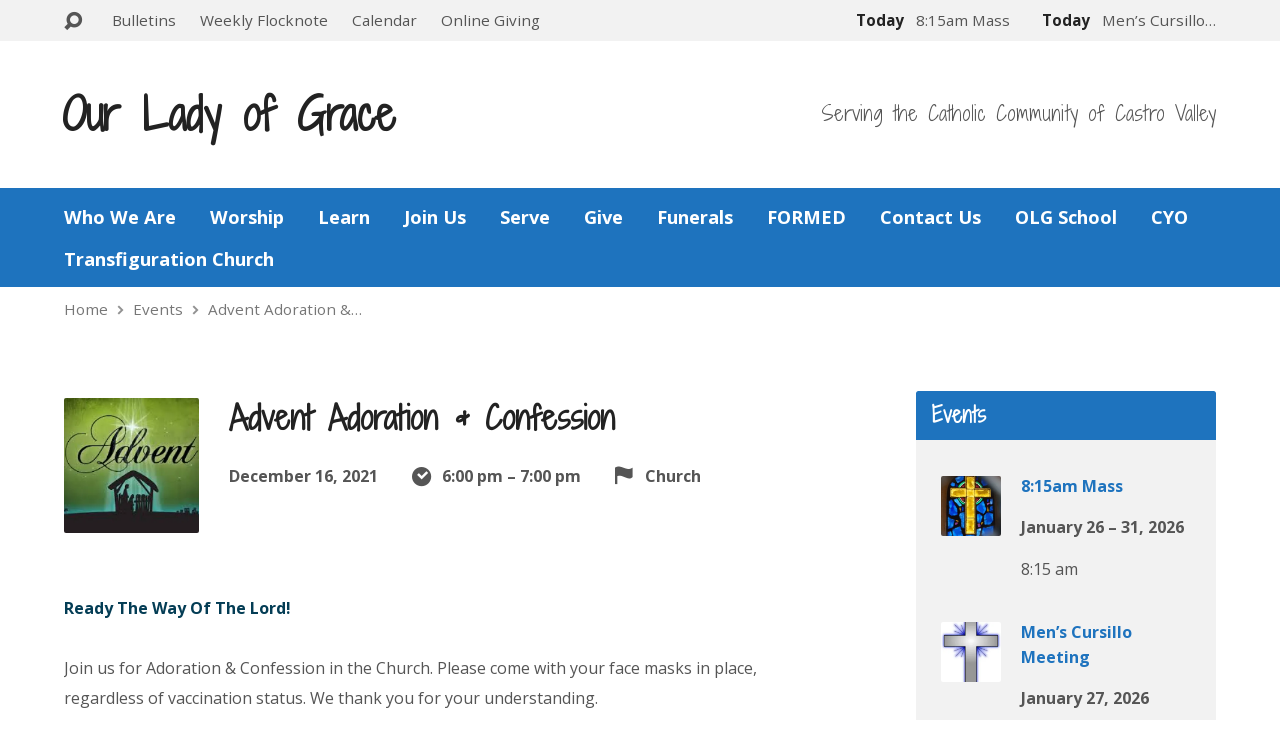

--- FILE ---
content_type: text/html; charset=UTF-8
request_url: https://olgcv.org/events/advent-adoration-confession-2/
body_size: 16197
content:
<!DOCTYPE html>
<html class="no-js exodus-html" dir="ltr" lang="en-US" prefix="og: https://ogp.me/ns#">
<head>
<meta charset="UTF-8" />
<link rel="pingback" href="https://olgcv.org/xmlrpc.php" />
<title>Advent Adoration &amp; Confession - Our Lady of Grace Catholic Church</title>

		<!-- All in One SEO 4.9.3 - aioseo.com -->
	<meta name="description" content="Ready The Way Of The Lord! Join us for Adoration &amp; Confession in the Church. Please come with your face masks in place, regardless of vaccination status. We thank you for your understanding." />
	<meta name="robots" content="max-image-preview:large" />
	<meta name="author" content="olgadmin"/>
	<link rel="canonical" href="https://olgcv.org/events/advent-adoration-confession-2/" />
	<meta name="generator" content="All in One SEO (AIOSEO) 4.9.3" />
		<meta property="og:locale" content="en_US" />
		<meta property="og:site_name" content="Our Lady of Grace Catholic Church - Serving the Catholic Community of Castro Valley" />
		<meta property="og:type" content="article" />
		<meta property="og:title" content="Advent Adoration &amp; Confession - Our Lady of Grace Catholic Church" />
		<meta property="og:description" content="Ready The Way Of The Lord! Join us for Adoration &amp; Confession in the Church. Please come with your face masks in place, regardless of vaccination status. We thank you for your understanding." />
		<meta property="og:url" content="https://olgcv.org/events/advent-adoration-confession-2/" />
		<meta property="og:image" content="https://olgcv.org/wp-content/uploads/2014/03/OLGMain.jpg" />
		<meta property="og:image:secure_url" content="https://olgcv.org/wp-content/uploads/2014/03/OLGMain.jpg" />
		<meta property="og:image:width" content="1000" />
		<meta property="og:image:height" content="665" />
		<meta property="article:published_time" content="2021-11-18T22:12:12+00:00" />
		<meta property="article:modified_time" content="2021-12-15T19:32:03+00:00" />
		<meta property="article:publisher" content="https://www.facebook.com/olgcv/" />
		<meta name="twitter:card" content="summary_large_image" />
		<meta name="twitter:title" content="Advent Adoration &amp; Confession - Our Lady of Grace Catholic Church" />
		<meta name="twitter:description" content="Ready The Way Of The Lord! Join us for Adoration &amp; Confession in the Church. Please come with your face masks in place, regardless of vaccination status. We thank you for your understanding." />
		<meta name="twitter:image" content="https://olgcv.org/wp-content/uploads/2014/03/OLGMain.jpg" />
		<script type="application/ld+json" class="aioseo-schema">
			{"@context":"https:\/\/schema.org","@graph":[{"@type":"BreadcrumbList","@id":"https:\/\/olgcv.org\/events\/advent-adoration-confession-2\/#breadcrumblist","itemListElement":[{"@type":"ListItem","@id":"https:\/\/olgcv.org#listItem","position":1,"name":"Home","item":"https:\/\/olgcv.org","nextItem":{"@type":"ListItem","@id":"https:\/\/olgcv.org\/events\/#listItem","name":"Events"}},{"@type":"ListItem","@id":"https:\/\/olgcv.org\/events\/#listItem","position":2,"name":"Events","item":"https:\/\/olgcv.org\/events\/","nextItem":{"@type":"ListItem","@id":"https:\/\/olgcv.org\/events\/advent-adoration-confession-2\/#listItem","name":"Advent Adoration &#038; Confession"},"previousItem":{"@type":"ListItem","@id":"https:\/\/olgcv.org#listItem","name":"Home"}},{"@type":"ListItem","@id":"https:\/\/olgcv.org\/events\/advent-adoration-confession-2\/#listItem","position":3,"name":"Advent Adoration &#038; Confession","previousItem":{"@type":"ListItem","@id":"https:\/\/olgcv.org\/events\/#listItem","name":"Events"}}]},{"@type":"Organization","@id":"https:\/\/olgcv.org\/#organization","name":"Our Lady of Grace Catholic Church","description":"Serving the Catholic Community of Castro Valley","url":"https:\/\/olgcv.org\/","telephone":"+15105370806","numberOfEmployees":{"@type":"QuantitativeValue","minValue":1,"maxValue":15},"logo":{"@type":"ImageObject","url":"https:\/\/i0.wp.com\/olgcv.org\/wp-content\/uploads\/2014\/03\/OLGMain.jpg?fit=1000%2C665&ssl=1","@id":"https:\/\/olgcv.org\/events\/advent-adoration-confession-2\/#organizationLogo","width":1000,"height":665},"image":{"@id":"https:\/\/olgcv.org\/events\/advent-adoration-confession-2\/#organizationLogo"},"sameAs":["https:\/\/www.facebook.com\/olgcv\/","https:\/\/www.youtube.com\/channel\/UCgoJJeYaxorl3e1fvcwkWIA","https:\/\/www.yelp.com\/biz\/our-lady-of-grace-church-castro-valley"]},{"@type":"Person","@id":"https:\/\/olgcv.org\/author\/olgadmin\/#author","url":"https:\/\/olgcv.org\/author\/olgadmin\/","name":"olgadmin","image":{"@type":"ImageObject","@id":"https:\/\/olgcv.org\/events\/advent-adoration-confession-2\/#authorImage","url":"https:\/\/secure.gravatar.com\/avatar\/aa34feaa18bebcf2d8f7b826f0cc6e6e6b93a7a7db940ae0748a4fed1e78d128?s=96&d=mm&r=g","width":96,"height":96,"caption":"olgadmin"}},{"@type":"WebPage","@id":"https:\/\/olgcv.org\/events\/advent-adoration-confession-2\/#webpage","url":"https:\/\/olgcv.org\/events\/advent-adoration-confession-2\/","name":"Advent Adoration & Confession - Our Lady of Grace Catholic Church","description":"Ready The Way Of The Lord! Join us for Adoration & Confession in the Church. Please come with your face masks in place, regardless of vaccination status. We thank you for your understanding.","inLanguage":"en-US","isPartOf":{"@id":"https:\/\/olgcv.org\/#website"},"breadcrumb":{"@id":"https:\/\/olgcv.org\/events\/advent-adoration-confession-2\/#breadcrumblist"},"author":{"@id":"https:\/\/olgcv.org\/author\/olgadmin\/#author"},"creator":{"@id":"https:\/\/olgcv.org\/author\/olgadmin\/#author"},"image":{"@type":"ImageObject","url":"https:\/\/i0.wp.com\/olgcv.org\/wp-content\/uploads\/2017\/11\/advent.jpg?fit=259%2C194&ssl=1","@id":"https:\/\/olgcv.org\/events\/advent-adoration-confession-2\/#mainImage","width":259,"height":194},"primaryImageOfPage":{"@id":"https:\/\/olgcv.org\/events\/advent-adoration-confession-2\/#mainImage"},"datePublished":"2021-11-18T14:12:12-08:00","dateModified":"2021-12-15T11:32:03-08:00"},{"@type":"WebSite","@id":"https:\/\/olgcv.org\/#website","url":"https:\/\/olgcv.org\/","name":"Our Lady of Grace Catholic Church","description":"Serving the Catholic Community of Castro Valley","inLanguage":"en-US","publisher":{"@id":"https:\/\/olgcv.org\/#organization"}}]}
		</script>
		<!-- All in One SEO -->

<link rel='dns-prefetch' href='//stats.wp.com' />
<link rel='dns-prefetch' href='//fonts.googleapis.com' />
<link rel='preconnect' href='//i0.wp.com' />
<link rel="alternate" type="application/rss+xml" title="Our Lady of Grace Catholic Church &raquo; Feed" href="https://olgcv.org/feed/" />
<link rel="alternate" type="application/rss+xml" title="Our Lady of Grace Catholic Church &raquo; Comments Feed" href="https://olgcv.org/comments/feed/" />
<link rel="alternate" title="oEmbed (JSON)" type="application/json+oembed" href="https://olgcv.org/wp-json/oembed/1.0/embed?url=https%3A%2F%2Folgcv.org%2Fevents%2Fadvent-adoration-confession-2%2F" />
<link rel="alternate" title="oEmbed (XML)" type="text/xml+oembed" href="https://olgcv.org/wp-json/oembed/1.0/embed?url=https%3A%2F%2Folgcv.org%2Fevents%2Fadvent-adoration-confession-2%2F&#038;format=xml" />
		<!-- This site uses the Google Analytics by ExactMetrics plugin v8.11.1 - Using Analytics tracking - https://www.exactmetrics.com/ -->
		<!-- Note: ExactMetrics is not currently configured on this site. The site owner needs to authenticate with Google Analytics in the ExactMetrics settings panel. -->
					<!-- No tracking code set -->
				<!-- / Google Analytics by ExactMetrics -->
		<style id='wp-img-auto-sizes-contain-inline-css' type='text/css'>
img:is([sizes=auto i],[sizes^="auto," i]){contain-intrinsic-size:3000px 1500px}
/*# sourceURL=wp-img-auto-sizes-contain-inline-css */
</style>
<style id='wp-emoji-styles-inline-css' type='text/css'>

	img.wp-smiley, img.emoji {
		display: inline !important;
		border: none !important;
		box-shadow: none !important;
		height: 1em !important;
		width: 1em !important;
		margin: 0 0.07em !important;
		vertical-align: -0.1em !important;
		background: none !important;
		padding: 0 !important;
	}
/*# sourceURL=wp-emoji-styles-inline-css */
</style>
<style id='wp-block-library-inline-css' type='text/css'>
:root{--wp-block-synced-color:#7a00df;--wp-block-synced-color--rgb:122,0,223;--wp-bound-block-color:var(--wp-block-synced-color);--wp-editor-canvas-background:#ddd;--wp-admin-theme-color:#007cba;--wp-admin-theme-color--rgb:0,124,186;--wp-admin-theme-color-darker-10:#006ba1;--wp-admin-theme-color-darker-10--rgb:0,107,160.5;--wp-admin-theme-color-darker-20:#005a87;--wp-admin-theme-color-darker-20--rgb:0,90,135;--wp-admin-border-width-focus:2px}@media (min-resolution:192dpi){:root{--wp-admin-border-width-focus:1.5px}}.wp-element-button{cursor:pointer}:root .has-very-light-gray-background-color{background-color:#eee}:root .has-very-dark-gray-background-color{background-color:#313131}:root .has-very-light-gray-color{color:#eee}:root .has-very-dark-gray-color{color:#313131}:root .has-vivid-green-cyan-to-vivid-cyan-blue-gradient-background{background:linear-gradient(135deg,#00d084,#0693e3)}:root .has-purple-crush-gradient-background{background:linear-gradient(135deg,#34e2e4,#4721fb 50%,#ab1dfe)}:root .has-hazy-dawn-gradient-background{background:linear-gradient(135deg,#faaca8,#dad0ec)}:root .has-subdued-olive-gradient-background{background:linear-gradient(135deg,#fafae1,#67a671)}:root .has-atomic-cream-gradient-background{background:linear-gradient(135deg,#fdd79a,#004a59)}:root .has-nightshade-gradient-background{background:linear-gradient(135deg,#330968,#31cdcf)}:root .has-midnight-gradient-background{background:linear-gradient(135deg,#020381,#2874fc)}:root{--wp--preset--font-size--normal:16px;--wp--preset--font-size--huge:42px}.has-regular-font-size{font-size:1em}.has-larger-font-size{font-size:2.625em}.has-normal-font-size{font-size:var(--wp--preset--font-size--normal)}.has-huge-font-size{font-size:var(--wp--preset--font-size--huge)}.has-text-align-center{text-align:center}.has-text-align-left{text-align:left}.has-text-align-right{text-align:right}.has-fit-text{white-space:nowrap!important}#end-resizable-editor-section{display:none}.aligncenter{clear:both}.items-justified-left{justify-content:flex-start}.items-justified-center{justify-content:center}.items-justified-right{justify-content:flex-end}.items-justified-space-between{justify-content:space-between}.screen-reader-text{border:0;clip-path:inset(50%);height:1px;margin:-1px;overflow:hidden;padding:0;position:absolute;width:1px;word-wrap:normal!important}.screen-reader-text:focus{background-color:#ddd;clip-path:none;color:#444;display:block;font-size:1em;height:auto;left:5px;line-height:normal;padding:15px 23px 14px;text-decoration:none;top:5px;width:auto;z-index:100000}html :where(.has-border-color){border-style:solid}html :where([style*=border-top-color]){border-top-style:solid}html :where([style*=border-right-color]){border-right-style:solid}html :where([style*=border-bottom-color]){border-bottom-style:solid}html :where([style*=border-left-color]){border-left-style:solid}html :where([style*=border-width]){border-style:solid}html :where([style*=border-top-width]){border-top-style:solid}html :where([style*=border-right-width]){border-right-style:solid}html :where([style*=border-bottom-width]){border-bottom-style:solid}html :where([style*=border-left-width]){border-left-style:solid}html :where(img[class*=wp-image-]){height:auto;max-width:100%}:where(figure){margin:0 0 1em}html :where(.is-position-sticky){--wp-admin--admin-bar--position-offset:var(--wp-admin--admin-bar--height,0px)}@media screen and (max-width:600px){html :where(.is-position-sticky){--wp-admin--admin-bar--position-offset:0px}}

/*# sourceURL=wp-block-library-inline-css */
</style><style id='wp-block-paragraph-inline-css' type='text/css'>
.is-small-text{font-size:.875em}.is-regular-text{font-size:1em}.is-large-text{font-size:2.25em}.is-larger-text{font-size:3em}.has-drop-cap:not(:focus):first-letter{float:left;font-size:8.4em;font-style:normal;font-weight:100;line-height:.68;margin:.05em .1em 0 0;text-transform:uppercase}body.rtl .has-drop-cap:not(:focus):first-letter{float:none;margin-left:.1em}p.has-drop-cap.has-background{overflow:hidden}:root :where(p.has-background){padding:1.25em 2.375em}:where(p.has-text-color:not(.has-link-color)) a{color:inherit}p.has-text-align-left[style*="writing-mode:vertical-lr"],p.has-text-align-right[style*="writing-mode:vertical-rl"]{rotate:180deg}
/*# sourceURL=https://olgcv.org/wp-includes/blocks/paragraph/style.min.css */
</style>
<style id='global-styles-inline-css' type='text/css'>
:root{--wp--preset--aspect-ratio--square: 1;--wp--preset--aspect-ratio--4-3: 4/3;--wp--preset--aspect-ratio--3-4: 3/4;--wp--preset--aspect-ratio--3-2: 3/2;--wp--preset--aspect-ratio--2-3: 2/3;--wp--preset--aspect-ratio--16-9: 16/9;--wp--preset--aspect-ratio--9-16: 9/16;--wp--preset--color--black: #000000;--wp--preset--color--cyan-bluish-gray: #abb8c3;--wp--preset--color--white: #fff;--wp--preset--color--pale-pink: #f78da7;--wp--preset--color--vivid-red: #cf2e2e;--wp--preset--color--luminous-vivid-orange: #ff6900;--wp--preset--color--luminous-vivid-amber: #fcb900;--wp--preset--color--light-green-cyan: #7bdcb5;--wp--preset--color--vivid-green-cyan: #00d084;--wp--preset--color--pale-cyan-blue: #8ed1fc;--wp--preset--color--vivid-cyan-blue: #0693e3;--wp--preset--color--vivid-purple: #9b51e0;--wp--preset--color--main: #1e73be;--wp--preset--color--accent: #1e73be;--wp--preset--color--dark: #000;--wp--preset--color--light: #777;--wp--preset--color--light-bg: #f2f2f2;--wp--preset--gradient--vivid-cyan-blue-to-vivid-purple: linear-gradient(135deg,rgb(6,147,227) 0%,rgb(155,81,224) 100%);--wp--preset--gradient--light-green-cyan-to-vivid-green-cyan: linear-gradient(135deg,rgb(122,220,180) 0%,rgb(0,208,130) 100%);--wp--preset--gradient--luminous-vivid-amber-to-luminous-vivid-orange: linear-gradient(135deg,rgb(252,185,0) 0%,rgb(255,105,0) 100%);--wp--preset--gradient--luminous-vivid-orange-to-vivid-red: linear-gradient(135deg,rgb(255,105,0) 0%,rgb(207,46,46) 100%);--wp--preset--gradient--very-light-gray-to-cyan-bluish-gray: linear-gradient(135deg,rgb(238,238,238) 0%,rgb(169,184,195) 100%);--wp--preset--gradient--cool-to-warm-spectrum: linear-gradient(135deg,rgb(74,234,220) 0%,rgb(151,120,209) 20%,rgb(207,42,186) 40%,rgb(238,44,130) 60%,rgb(251,105,98) 80%,rgb(254,248,76) 100%);--wp--preset--gradient--blush-light-purple: linear-gradient(135deg,rgb(255,206,236) 0%,rgb(152,150,240) 100%);--wp--preset--gradient--blush-bordeaux: linear-gradient(135deg,rgb(254,205,165) 0%,rgb(254,45,45) 50%,rgb(107,0,62) 100%);--wp--preset--gradient--luminous-dusk: linear-gradient(135deg,rgb(255,203,112) 0%,rgb(199,81,192) 50%,rgb(65,88,208) 100%);--wp--preset--gradient--pale-ocean: linear-gradient(135deg,rgb(255,245,203) 0%,rgb(182,227,212) 50%,rgb(51,167,181) 100%);--wp--preset--gradient--electric-grass: linear-gradient(135deg,rgb(202,248,128) 0%,rgb(113,206,126) 100%);--wp--preset--gradient--midnight: linear-gradient(135deg,rgb(2,3,129) 0%,rgb(40,116,252) 100%);--wp--preset--font-size--small: 13px;--wp--preset--font-size--medium: 20px;--wp--preset--font-size--large: 36px;--wp--preset--font-size--x-large: 42px;--wp--preset--spacing--20: 0.44rem;--wp--preset--spacing--30: 0.67rem;--wp--preset--spacing--40: 1rem;--wp--preset--spacing--50: 1.5rem;--wp--preset--spacing--60: 2.25rem;--wp--preset--spacing--70: 3.38rem;--wp--preset--spacing--80: 5.06rem;--wp--preset--shadow--natural: 6px 6px 9px rgba(0, 0, 0, 0.2);--wp--preset--shadow--deep: 12px 12px 50px rgba(0, 0, 0, 0.4);--wp--preset--shadow--sharp: 6px 6px 0px rgba(0, 0, 0, 0.2);--wp--preset--shadow--outlined: 6px 6px 0px -3px rgb(255, 255, 255), 6px 6px rgb(0, 0, 0);--wp--preset--shadow--crisp: 6px 6px 0px rgb(0, 0, 0);}:where(.is-layout-flex){gap: 0.5em;}:where(.is-layout-grid){gap: 0.5em;}body .is-layout-flex{display: flex;}.is-layout-flex{flex-wrap: wrap;align-items: center;}.is-layout-flex > :is(*, div){margin: 0;}body .is-layout-grid{display: grid;}.is-layout-grid > :is(*, div){margin: 0;}:where(.wp-block-columns.is-layout-flex){gap: 2em;}:where(.wp-block-columns.is-layout-grid){gap: 2em;}:where(.wp-block-post-template.is-layout-flex){gap: 1.25em;}:where(.wp-block-post-template.is-layout-grid){gap: 1.25em;}.has-black-color{color: var(--wp--preset--color--black) !important;}.has-cyan-bluish-gray-color{color: var(--wp--preset--color--cyan-bluish-gray) !important;}.has-white-color{color: var(--wp--preset--color--white) !important;}.has-pale-pink-color{color: var(--wp--preset--color--pale-pink) !important;}.has-vivid-red-color{color: var(--wp--preset--color--vivid-red) !important;}.has-luminous-vivid-orange-color{color: var(--wp--preset--color--luminous-vivid-orange) !important;}.has-luminous-vivid-amber-color{color: var(--wp--preset--color--luminous-vivid-amber) !important;}.has-light-green-cyan-color{color: var(--wp--preset--color--light-green-cyan) !important;}.has-vivid-green-cyan-color{color: var(--wp--preset--color--vivid-green-cyan) !important;}.has-pale-cyan-blue-color{color: var(--wp--preset--color--pale-cyan-blue) !important;}.has-vivid-cyan-blue-color{color: var(--wp--preset--color--vivid-cyan-blue) !important;}.has-vivid-purple-color{color: var(--wp--preset--color--vivid-purple) !important;}.has-black-background-color{background-color: var(--wp--preset--color--black) !important;}.has-cyan-bluish-gray-background-color{background-color: var(--wp--preset--color--cyan-bluish-gray) !important;}.has-white-background-color{background-color: var(--wp--preset--color--white) !important;}.has-pale-pink-background-color{background-color: var(--wp--preset--color--pale-pink) !important;}.has-vivid-red-background-color{background-color: var(--wp--preset--color--vivid-red) !important;}.has-luminous-vivid-orange-background-color{background-color: var(--wp--preset--color--luminous-vivid-orange) !important;}.has-luminous-vivid-amber-background-color{background-color: var(--wp--preset--color--luminous-vivid-amber) !important;}.has-light-green-cyan-background-color{background-color: var(--wp--preset--color--light-green-cyan) !important;}.has-vivid-green-cyan-background-color{background-color: var(--wp--preset--color--vivid-green-cyan) !important;}.has-pale-cyan-blue-background-color{background-color: var(--wp--preset--color--pale-cyan-blue) !important;}.has-vivid-cyan-blue-background-color{background-color: var(--wp--preset--color--vivid-cyan-blue) !important;}.has-vivid-purple-background-color{background-color: var(--wp--preset--color--vivid-purple) !important;}.has-black-border-color{border-color: var(--wp--preset--color--black) !important;}.has-cyan-bluish-gray-border-color{border-color: var(--wp--preset--color--cyan-bluish-gray) !important;}.has-white-border-color{border-color: var(--wp--preset--color--white) !important;}.has-pale-pink-border-color{border-color: var(--wp--preset--color--pale-pink) !important;}.has-vivid-red-border-color{border-color: var(--wp--preset--color--vivid-red) !important;}.has-luminous-vivid-orange-border-color{border-color: var(--wp--preset--color--luminous-vivid-orange) !important;}.has-luminous-vivid-amber-border-color{border-color: var(--wp--preset--color--luminous-vivid-amber) !important;}.has-light-green-cyan-border-color{border-color: var(--wp--preset--color--light-green-cyan) !important;}.has-vivid-green-cyan-border-color{border-color: var(--wp--preset--color--vivid-green-cyan) !important;}.has-pale-cyan-blue-border-color{border-color: var(--wp--preset--color--pale-cyan-blue) !important;}.has-vivid-cyan-blue-border-color{border-color: var(--wp--preset--color--vivid-cyan-blue) !important;}.has-vivid-purple-border-color{border-color: var(--wp--preset--color--vivid-purple) !important;}.has-vivid-cyan-blue-to-vivid-purple-gradient-background{background: var(--wp--preset--gradient--vivid-cyan-blue-to-vivid-purple) !important;}.has-light-green-cyan-to-vivid-green-cyan-gradient-background{background: var(--wp--preset--gradient--light-green-cyan-to-vivid-green-cyan) !important;}.has-luminous-vivid-amber-to-luminous-vivid-orange-gradient-background{background: var(--wp--preset--gradient--luminous-vivid-amber-to-luminous-vivid-orange) !important;}.has-luminous-vivid-orange-to-vivid-red-gradient-background{background: var(--wp--preset--gradient--luminous-vivid-orange-to-vivid-red) !important;}.has-very-light-gray-to-cyan-bluish-gray-gradient-background{background: var(--wp--preset--gradient--very-light-gray-to-cyan-bluish-gray) !important;}.has-cool-to-warm-spectrum-gradient-background{background: var(--wp--preset--gradient--cool-to-warm-spectrum) !important;}.has-blush-light-purple-gradient-background{background: var(--wp--preset--gradient--blush-light-purple) !important;}.has-blush-bordeaux-gradient-background{background: var(--wp--preset--gradient--blush-bordeaux) !important;}.has-luminous-dusk-gradient-background{background: var(--wp--preset--gradient--luminous-dusk) !important;}.has-pale-ocean-gradient-background{background: var(--wp--preset--gradient--pale-ocean) !important;}.has-electric-grass-gradient-background{background: var(--wp--preset--gradient--electric-grass) !important;}.has-midnight-gradient-background{background: var(--wp--preset--gradient--midnight) !important;}.has-small-font-size{font-size: var(--wp--preset--font-size--small) !important;}.has-medium-font-size{font-size: var(--wp--preset--font-size--medium) !important;}.has-large-font-size{font-size: var(--wp--preset--font-size--large) !important;}.has-x-large-font-size{font-size: var(--wp--preset--font-size--x-large) !important;}
/*# sourceURL=global-styles-inline-css */
</style>

<style id='classic-theme-styles-inline-css' type='text/css'>
/*! This file is auto-generated */
.wp-block-button__link{color:#fff;background-color:#32373c;border-radius:9999px;box-shadow:none;text-decoration:none;padding:calc(.667em + 2px) calc(1.333em + 2px);font-size:1.125em}.wp-block-file__button{background:#32373c;color:#fff;text-decoration:none}
/*# sourceURL=/wp-includes/css/classic-themes.min.css */
</style>
<link rel='stylesheet' id='agp-core-repeater-css-css' href='https://olgcv.org/wp-content/plugins/agp-font-awesome-collection/assets/repeater/css/style.css?ver=aa4e4408ce48ff00d2bd1859f514daf4' type='text/css' media='all' />
<link rel='stylesheet' id='fac-css-css' href='https://olgcv.org/wp-content/plugins/agp-font-awesome-collection/assets/css/style.min.css?ver=aa4e4408ce48ff00d2bd1859f514daf4' type='text/css' media='all' />
<link rel='stylesheet' id='cmplz-general-css' href='https://olgcv.org/wp-content/plugins/complianz-gdpr/assets/css/cookieblocker.min.css?ver=1766006141' type='text/css' media='all' />
<link rel='stylesheet' id='exodus-google-fonts-css' href='//fonts.googleapis.com/css?family=Shadows+Into+Light+Two%7COpen+Sans:300italic,400italic,600italic,700italic,300,600,400,700' type='text/css' media='all' />
<link rel='stylesheet' id='elusive-webfont-css' href='https://olgcv.org/wp-content/themes/exodus/css/elusive-webfont.css?ver=3.3.4' type='text/css' media='all' />
<link rel='stylesheet' id='exodus-style-css' href='https://olgcv.org/wp-content/themes/exodus/style.css?ver=3.3.4' type='text/css' media='all' />
<link rel='stylesheet' id='exodus-responsive-css' href='https://olgcv.org/wp-content/themes/exodus/css/responsive.css?ver=3.3.4' type='text/css' media='all' />
<link rel='stylesheet' id='tooltipster-css' href='https://olgcv.org/wp-content/themes/exodus/css/tooltipster.css?ver=3.3.4' type='text/css' media='all' />
<link rel='stylesheet' id='exodus-color-css' href='https://olgcv.org/wp-content/themes/exodus/colors/light/style.css?ver=3.3.4' type='text/css' media='all' />
<link rel='stylesheet' id='dflip-style-css' href='https://olgcv.org/wp-content/plugins/3d-flipbook-dflip-lite/assets/css/dflip.min.css?ver=2.4.20' type='text/css' media='all' />
<script type="text/javascript" src="https://olgcv.org/wp-includes/js/jquery/jquery.min.js?ver=3.7.1" id="jquery-core-js"></script>
<script type="text/javascript" src="https://olgcv.org/wp-includes/js/jquery/jquery-migrate.min.js?ver=3.4.1" id="jquery-migrate-js"></script>
<script type="text/javascript" id="ctfw-ie-unsupported-js-extra">
/* <![CDATA[ */
var ctfw_ie_unsupported = {"default_version":"7","min_version":"5","max_version":"9","version":"8","message":"You are using an outdated version of Internet Explorer. Please upgrade your browser to use this site.","redirect_url":"https://browsehappy.com/"};
//# sourceURL=ctfw-ie-unsupported-js-extra
/* ]]> */
</script>
<script type="text/javascript" src="https://olgcv.org/wp-content/themes/exodus/framework/js/ie-unsupported.js?ver=3.3.4" id="ctfw-ie-unsupported-js"></script>
<script type="text/javascript" src="https://olgcv.org/wp-content/plugins/agp-font-awesome-collection/assets/repeater/js/main.js?ver=aa4e4408ce48ff00d2bd1859f514daf4" id="agp-core-repeater-js"></script>
<script type="text/javascript" src="https://olgcv.org/wp-content/plugins/agp-font-awesome-collection/assets/libs/jquery.mobile.min.js?ver=aa4e4408ce48ff00d2bd1859f514daf4" id="fac-mobile-js"></script>
<script type="text/javascript" src="https://olgcv.org/wp-content/plugins/agp-font-awesome-collection/assets/libs/responsiveslides.min.js?ver=aa4e4408ce48ff00d2bd1859f514daf4" id="fac-slider-js"></script>
<script type="text/javascript" src="https://olgcv.org/wp-content/plugins/agp-font-awesome-collection/assets/js/main.min.js?ver=aa4e4408ce48ff00d2bd1859f514daf4" id="fac-js"></script>
<script type="text/javascript" src="https://olgcv.org/wp-content/themes/exodus/framework/js/jquery.fitvids.js?ver=3.3.4" id="fitvids-js"></script>
<script type="text/javascript" id="ctfw-responsive-embeds-js-extra">
/* <![CDATA[ */
var ctfw_responsive_embeds = {"wp_responsive_embeds":"1"};
//# sourceURL=ctfw-responsive-embeds-js-extra
/* ]]> */
</script>
<script type="text/javascript" src="https://olgcv.org/wp-content/themes/exodus/framework/js/responsive-embeds.js?ver=3.3.4" id="ctfw-responsive-embeds-js"></script>
<script type="text/javascript" src="https://olgcv.org/wp-content/themes/exodus/js/superfish.modified.js?ver=3.3.4" id="superfish-js"></script>
<script type="text/javascript" src="https://olgcv.org/wp-content/themes/exodus/js/supersubs.js?ver=3.3.4" id="supersubs-js"></script>
<script type="text/javascript" src="https://olgcv.org/wp-content/themes/exodus/js/jquery.meanmenu.min.js?ver=3.3.4" id="jquery-meanmenu-js"></script>
<script type="text/javascript" src="https://olgcv.org/wp-content/themes/exodus/js/jquery.smooth-scroll.min.js?ver=3.3.4" id="jquery-smooth-scroll-js"></script>
<script type="text/javascript" src="https://olgcv.org/wp-content/themes/exodus/js/jquery_cookie.min.js?ver=3.3.4" id="jquery-cookie-js"></script>
<script type="text/javascript" src="https://olgcv.org/wp-content/themes/exodus/js/jquery.tooltipster.min.js?ver=3.3.4" id="jquery-tooltipster-js"></script>
<script type="text/javascript" id="exodus-main-js-extra">
/* <![CDATA[ */
var exodus_main = {"site_path":"/","home_url":"https://olgcv.org","color_url":"https://olgcv.org/wp-content/themes/exodus/colors/light","is_ssl":"1","mobile_menu_label":"Menu","slider_slideshow":"1","slider_speed":"7000","comment_name_required":"1","comment_email_required":"1","comment_name_error_required":"Required","comment_email_error_required":"Required","comment_email_error_invalid":"Invalid Email","comment_url_error_invalid":"Invalid URL","comment_message_error_required":"Comment Required"};
//# sourceURL=exodus-main-js-extra
/* ]]> */
</script>
<script type="text/javascript" src="https://olgcv.org/wp-content/themes/exodus/js/main.js?ver=3.3.4" id="exodus-main-js"></script>
<link rel="https://api.w.org/" href="https://olgcv.org/wp-json/" /><link rel="alternate" title="JSON" type="application/json" href="https://olgcv.org/wp-json/wp/v2/ctc_event/8329" /><link rel="EditURI" type="application/rsd+xml" title="RSD" href="https://olgcv.org/xmlrpc.php?rsd" />
	<style>img#wpstats{display:none}</style>
		
<style type="text/css">.has-main-background-color,p.has-main-background-color { background-color: #1e73be; }.has-main-color,p.has-main-color { color: #1e73be; }.has-accent-background-color,p.has-accent-background-color { background-color: #1e73be; }.has-accent-color,p.has-accent-color { color: #1e73be; }.has-dark-background-color,p.has-dark-background-color { background-color: #000; }.has-dark-color,p.has-dark-color { color: #000; }.has-light-background-color,p.has-light-background-color { background-color: #777; }.has-light-color,p.has-light-color { color: #777; }.has-light-bg-background-color,p.has-light-bg-background-color { background-color: #f2f2f2; }.has-light-bg-color,p.has-light-bg-color { color: #f2f2f2; }.has-white-background-color,p.has-white-background-color { background-color: #fff; }.has-white-color,p.has-white-color { color: #fff; }</style>

<style type="text/css">
#exodus-logo-text {
	font-family: 'Shadows Into Light Two', Georgia, 'Bitstream Vera Serif', 'Times New Roman', Times, cursive;
}

.exodus-tagline, #exodus-top-bar-tagline {
	font-family: 'Shadows Into Light Two', Georgia, 'Bitstream Vera Serif', 'Times New Roman', Times, cursive;
}

.exodus-logo-bar-right-item-date, #exodus-intro-heading, .exodus-main-title, .exodus-entry-content h1, .exodus-entry-content h2, .exodus-entry-content h3, .exodus-entry-content h4, .exodus-entry-content h5, .exodus-entry-content h6, .mce-content-body h1, .mce-content-body h2, .mce-content-body h3, .mce-content-body h4, .mce-content-body h5, .mce-content-body h6, .exodus-author-box h1, .exodus-person header h1, .exodus-location header h1, .exodus-entry-short h1, #reply-title, #exodus-comments-title, .exodus-slide-title, .exodus-caption-image-title, #exodus-banner h1, h1.exodus-widget-title, .has-drop-cap:not(:focus):first-letter {
	font-family: 'Shadows Into Light Two', Georgia, 'Bitstream Vera Serif', 'Times New Roman', Times, cursive;
}

#exodus-header-menu-content > li > a, #exodus-footer-menu-links {
	font-family: 'Open Sans', Arial, Helvetica, sans-serif;
}

body, input, textarea, select, .sf-menu li li a, .exodus-slide-description, #cancel-comment-reply-link, .exodus-accordion-section-title, a.exodus-button, a.comment-reply-link, a.comment-edit-link, a.post-edit-link, .exodus-nav-left-right a, input[type=submit], .wp-block-file .wp-block-file__button, pre.wp-block-verse {
	font-family: 'Open Sans', Arial, Helvetica, sans-serif;
}

#exodus-header-menu, .exodus-slide-title, .exodus-slide-title:hover, .flex-control-nav li a.active, .flex-control-nav li a.active:hover, #exodus-banner h1, #exodus-banner h1 a, .exodus-caption-image-title, .exodus-caption-image-title h1, .exodus-logo-bar-right-item-date, a.exodus-button, .exodus-list-buttons a, a.comment-reply-link, .exodus-nav-left-right a, .page-numbers a, .exodus-sidebar-widget:not(.widget_ctfw-highlight) .exodus-widget-title, .exodus-sidebar-widget:not(.widget_ctfw-highlight) .exodus-widget-title a, .widget_tag_cloud a, input[type=submit], .more-link, .exodus-calendar-table-header, .exodus-calendar-table-top, .exodus-calendar-table-header-row, .wp-block-file .wp-block-file__button, .has-main-background-color, p.has-main-background-color {
	background-color: #1e73be;
}

.exodus-calendar-table-header {
	border-color: #1e73be !important;
}

.has-main-color, p.has-main-color {
	color: #1e73be;
}

a, a:hover, .exodus-list-icons a:hover, a:hover .exodus-text-icon, #exodus-top-bar-menu-links li a:hover, .exodus-top-bar-right-item a:hover .exodus-top-bar-right-item-title, .ctfw-breadcrumbs a:hover, .exodus-comment-meta time:hover, #exodus-footer-top-social-icons a:hover, #exodus-footer-menu-links a:hover, #exodus-notice a:hover, .wp-block-pullquote.is-style-solid-color blockquote cite a, .wp-block-pullquote .has-text-color a, .wp-block-latest-comments__comment-author, .has-accent-color, p.has-accent-color {
	color: #1e73be;
}

.has-accent-background-color, p.has-accent-background-color {
	background-color: #1e73be;
}


</style>
<script type="text/javascript">

jQuery( 'html' )
 	.removeClass( 'no-js' )
 	.addClass( 'js' );

</script>
<script type="text/javascript">
if ( jQuery.cookie( 'exodus_responsive_off' ) ) {

	// Add helper class without delay
	jQuery( 'html' ).addClass( 'exodus-responsive-off' );

	// Disable responsive.css
	jQuery( '#exodus-responsive-css' ).remove();

} else {

	// Add helper class without delay
	jQuery( 'html' ).addClass( 'exodus-responsive-on' );

	// Add viewport meta to head -- IMMEDIATELY, not on ready()
	jQuery( 'head' ).append(' <meta name="viewport" content="width=device-width, initial-scale=1">' );

}
</script>
<link rel="icon" href="https://i0.wp.com/olgcv.org/wp-content/uploads/2025/01/OLG-75-Web-Logo.jpg?fit=32%2C32&#038;ssl=1" sizes="32x32" />
<link rel="icon" href="https://i0.wp.com/olgcv.org/wp-content/uploads/2025/01/OLG-75-Web-Logo.jpg?fit=192%2C192&#038;ssl=1" sizes="192x192" />
<link rel="apple-touch-icon" href="https://i0.wp.com/olgcv.org/wp-content/uploads/2025/01/OLG-75-Web-Logo.jpg?fit=180%2C180&#038;ssl=1" />
<meta name="msapplication-TileImage" content="https://i0.wp.com/olgcv.org/wp-content/uploads/2025/01/OLG-75-Web-Logo.jpg?fit=270%2C270&#038;ssl=1" />
		<style type="text/css" id="wp-custom-css">
			.wp-block-buttons>.wp-block-button.has-custom-width .wp-block-button__link {
    width: 100%;
    border-radius: 7px;
}

#slideshow {height: 300px :important;}		</style>
		<link rel='stylesheet' id='fac-fa-css' href='https://olgcv.org/wp-content/plugins/agp-font-awesome-collection/vendor/agp/agp-fontawesome/css/font-awesome.min.css?ver=aa4e4408ce48ff00d2bd1859f514daf4' type='text/css' media='all' />
</head>
<body data-rsssl=1 class="wp-singular ctc_event-template-default single single-ctc_event postid-8329 wp-custom-logo wp-embed-responsive wp-theme-exodus exodus-logo-font-shadows-into-light-two exodus-tagline-font-shadows-into-light-two exodus-heading-font-shadows-into-light-two exodus-menu-font-open-sans exodus-body-font-open-sans exodus-no-logo-image exodus-no-logo-text-lowercase exodus-no-tagline-under-logo exodus-has-tagline-right exodus-no-banner exodus-rounded">

<div id="exodus-container">

	<header id="exodus-header">

		
<div id="exodus-top-bar">

	<div id="exodus-top-bar-inner">

		<div id="exodus-top-bar-content" class="exodus-centered-content exodus-clearfix">

			
				<a href="#" id="exodus-top-bar-search-icon" class="el-icon-search" title="Toggle Search"></a>

				<div id="exodus-top-bar-search-form">
					
<div class="exodus-search-form">
	<form method="get" action="https://olgcv.org/">
		<label class="screen-reader-text">Search</label>
		<div class="exodus-search-field">
			<input type="text" name="s" aria-label="Search">
		</div>
		<a href="#" class="exodus-search-button el-icon-search" title="Search"></a>
	</form>
</div>
				</div>

			
			
				<div id="exodus-top-bar-menu">

					<ul id="exodus-top-bar-menu-links" class="menu"><li id="menu-item-999" class="menu-item menu-item-type-post_type menu-item-object-page menu-item-999"><a href="https://olgcv.org/bulletins/">Bulletins</a></li>
<li id="menu-item-8670" class="menu-item menu-item-type-post_type menu-item-object-page menu-item-8670"><a href="https://olgcv.org/flocknote/">Weekly Flocknote</a></li>
<li id="menu-item-1000" class="menu-item menu-item-type-post_type menu-item-object-page menu-item-1000"><a href="https://olgcv.org/calendar/">Calendar</a></li>
<li id="menu-item-3668" class="menu-item menu-item-type-post_type menu-item-object-page menu-item-3668"><a href="https://olgcv.org/online-giving/">Online Giving</a></li>
</ul>
				</div>

			
			
				
					
						<div class="exodus-top-bar-right-item exodus-top-bar-right-content">

							<a href="https://olgcv.org/events/815am-mass-6/" title="8:15am Mass">

																	<span class="exodus-top-bar-right-item-date">
										Today									</span>
								
								<span class="exodus-top-bar-right-item-title">8:15am Mass</span>

							</a>

						</div>

					
						<div class="exodus-top-bar-right-item exodus-top-bar-right-content">

							<a href="https://olgcv.org/events/cursillo-meeting/" title="Men&#8217;s Cursillo Meeting">

																	<span class="exodus-top-bar-right-item-date">
										Today									</span>
								
								<span class="exodus-top-bar-right-item-title">Men&#8217;s Cursillo&hellip;</span>

							</a>

						</div>

					
				

			
		</div>

	</div>

</div>

		<div id="exodus-logo-bar" class="exodus-centered-content">

			<div id="exodus-logo-bar-content">

				
<div id="exodus-logo">

	<div id="exodus-logo-content">

		
			<div id="exodus-logo-text" class="exodus-logo-text-medium">
				<div id="exodus-logo-text-inner">
					<a href="https://olgcv.org/">
						Our Lady of Grace					</a>
				</div>
			</div>

		
		
			<div id="exodus-logo-tagline" class="exodus-tagline">
				Serving the Catholic Community of Castro Valley			</div>

		
	</div>

</div>

				
<div id="exodus-logo-bar-right">

	<div id="exodus-logo-bar-right-inner">

		<div id="exodus-logo-bar-right-content">

			
				<div id="exodus-logo-bar-right-tagline" class="exodus-tagline">
					Serving the Catholic Community of Castro Valley				</div>

			
		</div>

	</div>

</div>
			</div>

		</div>

		<nav id="exodus-header-menu" class="exodus-clearfix">

			<div id="exodus-header-menu-inner" class="exodus-centered-content exodus-clearfix">

				<ul id="exodus-header-menu-content" class="sf-menu"><li id="menu-item-1227" class="menu-item menu-item-type-post_type menu-item-object-page menu-item-has-children menu-item-1227"><a href="https://olgcv.org/who-we-are/">Who We Are</a>
<ul class="sub-menu">
	<li id="menu-item-952" class="menu-item menu-item-type-post_type menu-item-object-page menu-item-952"><a href="https://olgcv.org/our-mission-statement/">Our Mission Statement</a></li>
	<li id="menu-item-1185" class="menu-item menu-item-type-custom menu-item-object-custom menu-item-1185"><a href="https://olgcv.org/contact-us/#Staff">Staff</a></li>
	<li id="menu-item-956" class="menu-item menu-item-type-custom menu-item-object-custom menu-item-956"><a href="https://www.olgschool.org/">School</a></li>
</ul>
</li>
<li id="menu-item-957" class="menu-item menu-item-type-post_type menu-item-object-page menu-item-957"><a href="https://olgcv.org/mass-times/">Worship</a></li>
<li id="menu-item-960" class="menu-item menu-item-type-post_type menu-item-object-page menu-item-has-children menu-item-960"><a href="https://olgcv.org/learn/">Learn</a>
<ul class="sub-menu">
	<li id="menu-item-1166" class="menu-item menu-item-type-post_type menu-item-object-page menu-item-1166"><a href="https://olgcv.org/sacraments-for-youth/">Sacraments for Youth</a></li>
	<li id="menu-item-16929" class="menu-item menu-item-type-post_type menu-item-object-page menu-item-16929"><a href="https://olgcv.org/youth-faith-formation/">Youth Faith Formation: Grades 1st to 8th &amp; 1st Holy Communion</a></li>
	<li id="menu-item-1439" class="menu-item menu-item-type-post_type menu-item-object-page menu-item-1439"><a href="https://olgcv.org/youth-ministry-2/">Confirmation: Grades 9th to 12th</a></li>
	<li id="menu-item-962" class="menu-item menu-item-type-post_type menu-item-object-page menu-item-962"><a href="https://olgcv.org/spiritual-enrichment/">Adult Bible Study</a></li>
	<li id="menu-item-13679" class="menu-item menu-item-type-post_type menu-item-object-page menu-item-13679"><a href="https://olgcv.org/holy-heroes-mass-prep-activities/">Holy Heroes Mass Prep</a></li>
	<li id="menu-item-1140" class="menu-item menu-item-type-post_type menu-item-object-page menu-item-1140"><a href="https://olgcv.org/resources/">Additional Resources</a></li>
</ul>
</li>
<li id="menu-item-2128" class="menu-item menu-item-type-post_type menu-item-object-page menu-item-has-children menu-item-2128"><a href="https://olgcv.org/join-us/">Join Us</a>
<ul class="sub-menu">
	<li id="menu-item-958" class="menu-item menu-item-type-post_type menu-item-object-page menu-item-958"><a href="https://olgcv.org/join-us/becoming-a-parish-member/">I’m New To Our Lady of Grace</a></li>
	<li id="menu-item-959" class="menu-item menu-item-type-post_type menu-item-object-page menu-item-959"><a href="https://olgcv.org/rcia/">I’m Interested In Becoming A Catholic (OCIA)</a></li>
	<li id="menu-item-4870" class="menu-item menu-item-type-post_type menu-item-object-page menu-item-4870"><a href="https://olgcv.org/flocknote/">Weekly Flocknote</a></li>
	<li id="menu-item-3819" class="menu-item menu-item-type-post_type menu-item-object-page menu-item-3819"><a href="https://olgcv.org/formed-2/">FORMED</a></li>
</ul>
</li>
<li id="menu-item-1021" class="menu-item menu-item-type-post_type menu-item-object-page menu-item-has-children menu-item-1021"><a href="https://olgcv.org/ministries/">Serve</a>
<ul class="sub-menu">
	<li id="menu-item-1144" class="menu-item menu-item-type-custom menu-item-object-custom menu-item-1144"><a href="https://olgcv.org/ministries/#WorksOfMercy">Why Serve?</a></li>
	<li id="menu-item-1027" class="menu-item menu-item-type-custom menu-item-object-custom menu-item-1027"><a href="https://olgcv.org/ministries/#OutreachMinistries">Outreach Ministries</a></li>
	<li id="menu-item-1022" class="menu-item menu-item-type-custom menu-item-object-custom menu-item-1022"><a href="https://olgcv.org/ministries/#LiturgicalMinistries">Liturgical Ministries</a></li>
	<li id="menu-item-1032" class="menu-item menu-item-type-custom menu-item-object-custom menu-item-1032"><a href="https://olgcv.org/ministries/#FaithFormationMinistries">Faith Formation Ministries</a></li>
	<li id="menu-item-1033" class="menu-item menu-item-type-custom menu-item-object-custom menu-item-has-children menu-item-1033"><a href="https://olgcv.org/ministries/#ParishLifeMinistries">Parish Life Ministries</a>
	<ul class="sub-menu">
		<li id="menu-item-13774" class="menu-item menu-item-type-post_type menu-item-object-page menu-item-13774"><a href="https://olgcv.org/knights-of-columbus/">Knights of Columbus</a></li>
	</ul>
</li>
</ul>
</li>
<li id="menu-item-15866" class="menu-item menu-item-type-post_type menu-item-object-page menu-item-15866"><a href="https://olgcv.org/give/">Give</a></li>
<li id="menu-item-1871" class="menu-item menu-item-type-post_type menu-item-object-page menu-item-1871"><a href="https://olgcv.org/funeral-arrangements/">Funerals</a></li>
<li id="menu-item-3110" class="menu-item menu-item-type-custom menu-item-object-custom menu-item-3110"><a href="https://olgcv.org/formed-2/">FORMED</a></li>
<li id="menu-item-975" class="menu-item menu-item-type-post_type menu-item-object-page menu-item-has-children menu-item-975"><a href="https://olgcv.org/contact-us/">Contact Us</a>
<ul class="sub-menu">
	<li id="menu-item-1019" class="menu-item menu-item-type-custom menu-item-object-custom menu-item-1019"><a href="https://olgcv.org/contact-us/#Staff">Parish Team</a></li>
	<li id="menu-item-1013" class="menu-item menu-item-type-custom menu-item-object-custom menu-item-1013"><a href="https://olgcv.org/contact-us/#Office">Office Hours</a></li>
	<li id="menu-item-1014" class="menu-item menu-item-type-custom menu-item-object-custom menu-item-1014"><a href="https://olgcv.org/contact-us/#ContactForm">Send Us a Message</a></li>
	<li id="menu-item-1184" class="menu-item menu-item-type-custom menu-item-object-custom menu-item-1184"><a href="https://olgcv.org/contact-us/#DiocesanDirectory">Diocesan Directory</a></li>
	<li id="menu-item-1872" class="menu-item menu-item-type-custom menu-item-object-custom menu-item-1872"><a href="https://olgcv.org/sitemap.html">Site Map</a></li>
</ul>
</li>
<li id="menu-item-13185" class="menu-item menu-item-type-custom menu-item-object-custom menu-item-13185"><a href="https://www.olgschool.org/">OLG School</a></li>
<li id="menu-item-9994" class="menu-item menu-item-type-custom menu-item-object-custom menu-item-9994"><a href="https://www.olgcvcyo.com/">CYO</a></li>
<li id="menu-item-16139" class="menu-item menu-item-type-custom menu-item-object-custom menu-item-16139"><a href="https://transfigchurch.com/">Transfiguration Church</a></li>
</ul>
				
			</div>

		</nav>

		
		

		<div class="ctfw-breadcrumbs exodus-centered-content"><a href="https://olgcv.org/">Home</a><span class="el-icon-chevron-right exodus-breadcrumb-separator"></span><a href="https://olgcv.org/events/">Events</a><span class="el-icon-chevron-right exodus-breadcrumb-separator"></span><a href="https://olgcv.org/events/advent-adoration-confession-2/">Advent Adoration &#038;&hellip;</a></div>
	</header>

	<div id="exodus-middle">

		<div id="exodus-middle-content" class="exodus-centered-content exodus-clearfix">

<div id="exodus-content" class="exodus-has-sidebar">

	<div id="exodus-content-inner">

		<div class="exodus-content-block exodus-content-block-close exodus-clearfix">

			
			

	
		
	<article id="post-8329" class="exodus-entry-full exodus-event-full post-8329 ctc_event type-ctc_event status-publish has-post-thumbnail hentry ctfw-has-image">

		
<header class="exodus-entry-header exodus-clearfix">

			<div class="exodus-entry-image">
			<img width="450" height="450" src="https://i0.wp.com/olgcv.org/wp-content/uploads/2017/11/advent.jpg?resize=259%2C194&amp;ssl=1" class="exodus-image wp-post-image" alt="" decoding="async" fetchpriority="high" srcset="https://i0.wp.com/olgcv.org/wp-content/uploads/2017/11/advent.jpg?resize=150%2C150&amp;ssl=1 150w, https://i0.wp.com/olgcv.org/wp-content/uploads/2017/11/advent.jpg?resize=450%2C450&amp;ssl=1 450w, https://i0.wp.com/olgcv.org/wp-content/uploads/2017/11/advent.jpg?resize=220%2C220&amp;ssl=1 220w, https://i0.wp.com/olgcv.org/wp-content/uploads/2017/11/advent.jpg?resize=144%2C144&amp;ssl=1 144w" sizes="(max-width: 450px) 100vw, 450px" />		</div>
	
	<div class="exodus-entry-title-meta">

					<h1 class="exodus-entry-title exodus-main-title">
				Advent Adoration &#038; Confession			</h1>
		
		
			<ul class="exodus-entry-meta">

									<li class="exodus-entry-date">
						December 16, 2021					</li>
				
				
				
									<li class="exodus-content-icon">
						<span class="el-icon-time-alt"></span>
						6:00 pm &ndash; 7:00 pm					</li>
				
									<li class="exodus-content-icon">
						<span class="el-icon-flag"></span>
						Church					</li>
				
				
			</ul>

		
	</div>

</header>

		
		
		
			<div class="exodus-entry-content exodus-clearfix">

				
<p><strong><span style="color:#043d55" class="has-inline-color">Ready The Way Of The Lord!</span></strong></p>



<p>Join us for Adoration &amp; Confession in the Church. Please come with your face masks in place, regardless of vaccination status. We thank you for your understanding.</p>

				
			</div>

		
		

	</article>


	

		</div>

		
		
	
		<nav class="exodus-nav-left-right exodus-content-block exodus-content-block-compact exodus-clearfix">

							<div class="exodus-nav-left">
					<a href="https://olgcv.org/events/parish-picnic/" rel="prev"><span class="exodus-button-icon el-icon-chevron-left"></span> Parish Picnic</a>				</div>
			
							<div class="exodus-nav-right">
					<a href="https://olgcv.org/events/childrens-liturgy-of-the-word/" rel="next">Children's Liturgy of&hellip; <span class="exodus-button-icon el-icon-chevron-right"></span></a>				</div>
			
		</nav>

	

		
	</div>

</div>


	<div id="exodus-sidebar-right" role="complementary">

		
		<aside id="ctfw-events-3" class="exodus-widget exodus-sidebar-widget widget_ctfw-events"><h1 class="exodus-sidebar-widget-title exodus-widget-title">Events</h1>
	<article class="exodus-widget-entry exodus-events-widget-entry exodus-clearfix exodus-widget-entry-first exodus-widget-entry-has-image post-16665 ctc_event type-ctc_event status-publish has-post-thumbnail hentry ctfw-has-image">

	<header class="exodus-clearfix">

					<div class="exodus-widget-entry-thumb">
				<a href="https://olgcv.org/events/815am-mass-6/" title="8:15am Mass"><img width="220" height="220" src="https://i0.wp.com/olgcv.org/wp-content/uploads/2016/05/Cross2.jpg?resize=220%2C220&amp;ssl=1" class="exodus-image wp-post-image" alt="" decoding="async" loading="lazy" srcset="https://i0.wp.com/olgcv.org/wp-content/uploads/2016/05/Cross2.jpg?resize=150%2C150&amp;ssl=1 150w, https://i0.wp.com/olgcv.org/wp-content/uploads/2016/05/Cross2.jpg?resize=450%2C450&amp;ssl=1 450w, https://i0.wp.com/olgcv.org/wp-content/uploads/2016/05/Cross2.jpg?resize=220%2C220&amp;ssl=1 220w, https://i0.wp.com/olgcv.org/wp-content/uploads/2016/05/Cross2.jpg?resize=144%2C144&amp;ssl=1 144w" sizes="auto, (max-width: 220px) 100vw, 220px" /></a>
			</div>
		
		<h1 class="exodus-widget-entry-title"><a href="https://olgcv.org/events/815am-mass-6/" title="8:15am Mass">8:15am Mass</a></h1>

		<ul class="exodus-widget-entry-meta exodus-clearfix">

							<li class="exodus-widget-entry-date exodus-locations-widget-entry-date">
					January 26 &ndash; 31, 2026				</li>
			
							<li class="exodus-events-widget-entry-time">
					8:15 am				</li>
			
			
		</ul>

	</header>

	
</article>


	<article class="exodus-widget-entry exodus-events-widget-entry exodus-clearfix exodus-widget-entry-has-image post-12337 ctc_event type-ctc_event status-publish has-post-thumbnail hentry ctfw-has-image">

	<header class="exodus-clearfix">

					<div class="exodus-widget-entry-thumb">
				<a href="https://olgcv.org/events/cursillo-meeting/" title="Men&#8217;s Cursillo Meeting"><img width="220" height="220" src="https://i0.wp.com/olgcv.org/wp-content/uploads/2023/09/blue-cross.jpeg?resize=203%2C220&amp;ssl=1" class="exodus-image wp-post-image" alt="" decoding="async" loading="lazy" srcset="https://i0.wp.com/olgcv.org/wp-content/uploads/2023/09/blue-cross.jpeg?resize=150%2C150&amp;ssl=1 150w, https://i0.wp.com/olgcv.org/wp-content/uploads/2023/09/blue-cross.jpeg?resize=450%2C450&amp;ssl=1 450w, https://i0.wp.com/olgcv.org/wp-content/uploads/2023/09/blue-cross.jpeg?resize=220%2C220&amp;ssl=1 220w, https://i0.wp.com/olgcv.org/wp-content/uploads/2023/09/blue-cross.jpeg?resize=144%2C144&amp;ssl=1 144w" sizes="auto, (max-width: 220px) 100vw, 220px" /></a>
			</div>
		
		<h1 class="exodus-widget-entry-title"><a href="https://olgcv.org/events/cursillo-meeting/" title="Men&#8217;s Cursillo Meeting">Men&#8217;s Cursillo Meeting</a></h1>

		<ul class="exodus-widget-entry-meta exodus-clearfix">

							<li class="exodus-widget-entry-date exodus-locations-widget-entry-date">
					January 27, 2026				</li>
			
							<li class="exodus-events-widget-entry-time">
					6:00 pm				</li>
			
			
		</ul>

	</header>

	
</article>


	<article class="exodus-widget-entry exodus-events-widget-entry exodus-clearfix exodus-widget-entry-has-image post-11010 ctc_event type-ctc_event status-publish has-post-thumbnail hentry ctfw-has-image">

	<header class="exodus-clearfix">

					<div class="exodus-widget-entry-thumb">
				<a href="https://olgcv.org/events/mens-faith-share/" title="Men&#8217;s Faith Share"><img width="220" height="220" src="https://i0.wp.com/olgcv.org/wp-content/uploads/2016/04/MensBibleStudy.jpg?resize=220%2C220&amp;ssl=1" class="exodus-image wp-post-image" alt="Man with his Bible" decoding="async" loading="lazy" srcset="https://i0.wp.com/olgcv.org/wp-content/uploads/2016/04/MensBibleStudy.jpg?resize=150%2C150&amp;ssl=1 150w, https://i0.wp.com/olgcv.org/wp-content/uploads/2016/04/MensBibleStudy.jpg?resize=450%2C450&amp;ssl=1 450w, https://i0.wp.com/olgcv.org/wp-content/uploads/2016/04/MensBibleStudy.jpg?resize=220%2C220&amp;ssl=1 220w, https://i0.wp.com/olgcv.org/wp-content/uploads/2016/04/MensBibleStudy.jpg?resize=144%2C144&amp;ssl=1 144w, https://i0.wp.com/olgcv.org/wp-content/uploads/2016/04/MensBibleStudy.jpg?zoom=3&amp;resize=220%2C220&amp;ssl=1 660w" sizes="auto, (max-width: 220px) 100vw, 220px" /></a>
			</div>
		
		<h1 class="exodus-widget-entry-title"><a href="https://olgcv.org/events/mens-faith-share/" title="Men&#8217;s Faith Share">Men&#8217;s Faith Share</a></h1>

		<ul class="exodus-widget-entry-meta exodus-clearfix">

							<li class="exodus-widget-entry-date exodus-locations-widget-entry-date">
					January 27, 2026				</li>
			
							<li class="exodus-events-widget-entry-time">
					7:00 pm				</li>
			
			
		</ul>

	</header>

	
</article>


	<article class="exodus-widget-entry exodus-events-widget-entry exodus-clearfix exodus-widget-entry-has-image post-16431 ctc_event type-ctc_event status-publish has-post-thumbnail hentry ctfw-has-image">

	<header class="exodus-clearfix">

					<div class="exodus-widget-entry-thumb">
				<a href="https://olgcv.org/events/womens-advent-faith-share/" title="Women&#8217;s Faith Share"><img width="220" height="220" src="https://i0.wp.com/olgcv.org/wp-content/uploads/2025/10/Christmas-Bible.jpeg?resize=220%2C220&amp;ssl=1" class="exodus-image wp-post-image" alt="" decoding="async" loading="lazy" srcset="https://i0.wp.com/olgcv.org/wp-content/uploads/2025/10/Christmas-Bible.jpeg?resize=150%2C150&amp;ssl=1 150w, https://i0.wp.com/olgcv.org/wp-content/uploads/2025/10/Christmas-Bible.jpeg?resize=450%2C450&amp;ssl=1 450w, https://i0.wp.com/olgcv.org/wp-content/uploads/2025/10/Christmas-Bible.jpeg?resize=220%2C220&amp;ssl=1 220w" sizes="auto, (max-width: 220px) 100vw, 220px" /></a>
			</div>
		
		<h1 class="exodus-widget-entry-title"><a href="https://olgcv.org/events/womens-advent-faith-share/" title="Women&#8217;s Faith Share">Women&#8217;s Faith Share</a></h1>

		<ul class="exodus-widget-entry-meta exodus-clearfix">

							<li class="exodus-widget-entry-date exodus-locations-widget-entry-date">
					January 27, 2026				</li>
			
							<li class="exodus-events-widget-entry-time">
					7:00 pm				</li>
			
			
		</ul>

	</header>

	
</article>


	<article class="exodus-widget-entry exodus-events-widget-entry exodus-clearfix exodus-widget-entry-has-image post-16427 ctc_event type-ctc_event status-publish has-post-thumbnail hentry ctfw-has-image">

	<header class="exodus-clearfix">

					<div class="exodus-widget-entry-thumb">
				<a href="https://olgcv.org/events/ocia-2/" title="OCIA"><img width="220" height="220" src="https://i0.wp.com/olgcv.org/wp-content/uploads/2024/08/OCIA.jpeg?resize=220%2C198&amp;ssl=1" class="exodus-image wp-post-image" alt="" decoding="async" loading="lazy" srcset="https://i0.wp.com/olgcv.org/wp-content/uploads/2024/08/OCIA.jpeg?resize=150%2C150&amp;ssl=1 150w, https://i0.wp.com/olgcv.org/wp-content/uploads/2024/08/OCIA.jpeg?resize=450%2C450&amp;ssl=1 450w, https://i0.wp.com/olgcv.org/wp-content/uploads/2024/08/OCIA.jpeg?resize=220%2C220&amp;ssl=1 220w" sizes="auto, (max-width: 220px) 100vw, 220px" /></a>
			</div>
		
		<h1 class="exodus-widget-entry-title"><a href="https://olgcv.org/events/ocia-2/" title="OCIA">OCIA</a></h1>

		<ul class="exodus-widget-entry-meta exodus-clearfix">

							<li class="exodus-widget-entry-date exodus-locations-widget-entry-date">
					January 28, 2026				</li>
			
							<li class="exodus-events-widget-entry-time">
					6:30 pm				</li>
			
			
		</ul>

	</header>

	
</article>


	<article class="exodus-widget-entry exodus-events-widget-entry exodus-clearfix exodus-widget-entry-has-image post-16673 ctc_event type-ctc_event status-publish has-post-thumbnail hentry ctfw-has-image">

	<header class="exodus-clearfix">

					<div class="exodus-widget-entry-thumb">
				<a href="https://olgcv.org/events/adoration-reconciliation-3/" title="Adoration &amp; Reconciliation"><img width="220" height="220" src="https://i0.wp.com/olgcv.org/wp-content/uploads/2022/12/adoration.jpeg?resize=210%2C220&amp;ssl=1" class="exodus-image wp-post-image" alt="" decoding="async" loading="lazy" srcset="https://i0.wp.com/olgcv.org/wp-content/uploads/2022/12/adoration.jpeg?resize=150%2C150&amp;ssl=1 150w, https://i0.wp.com/olgcv.org/wp-content/uploads/2022/12/adoration.jpeg?resize=450%2C450&amp;ssl=1 450w, https://i0.wp.com/olgcv.org/wp-content/uploads/2022/12/adoration.jpeg?resize=220%2C220&amp;ssl=1 220w, https://i0.wp.com/olgcv.org/wp-content/uploads/2022/12/adoration.jpeg?resize=144%2C144&amp;ssl=1 144w" sizes="auto, (max-width: 220px) 100vw, 220px" /></a>
			</div>
		
		<h1 class="exodus-widget-entry-title"><a href="https://olgcv.org/events/adoration-reconciliation-3/" title="Adoration &amp; Reconciliation">Adoration &amp; Reconciliation</a></h1>

		<ul class="exodus-widget-entry-meta exodus-clearfix">

							<li class="exodus-widget-entry-date exodus-locations-widget-entry-date">
					January 29, 2026				</li>
			
							<li class="exodus-events-widget-entry-time">
					6:00 pm				</li>
			
			
		</ul>

	</header>

	
</article>


	<article class="exodus-widget-entry exodus-events-widget-entry exodus-clearfix exodus-widget-entry-has-image post-8502 ctc_event type-ctc_event status-publish has-post-thumbnail hentry ctc_event_category-event ctfw-has-image">

	<header class="exodus-clearfix">

					<div class="exodus-widget-entry-thumb">
				<a href="https://olgcv.org/events/aa-serenity-meeting/" title="AA Serenity Meeting"><img width="220" height="220" src="https://i0.wp.com/olgcv.org/wp-content/uploads/2016/11/howdoipray.jpg?resize=196%2C164&amp;ssl=1" class="exodus-image wp-post-image" alt="" decoding="async" loading="lazy" srcset="https://i0.wp.com/olgcv.org/wp-content/uploads/2016/11/howdoipray.jpg?resize=150%2C150&amp;ssl=1 150w, https://i0.wp.com/olgcv.org/wp-content/uploads/2016/11/howdoipray.jpg?resize=450%2C450&amp;ssl=1 450w, https://i0.wp.com/olgcv.org/wp-content/uploads/2016/11/howdoipray.jpg?resize=220%2C220&amp;ssl=1 220w, https://i0.wp.com/olgcv.org/wp-content/uploads/2016/11/howdoipray.jpg?resize=144%2C144&amp;ssl=1 144w" sizes="auto, (max-width: 220px) 100vw, 220px" /></a>
			</div>
		
		<h1 class="exodus-widget-entry-title"><a href="https://olgcv.org/events/aa-serenity-meeting/" title="AA Serenity Meeting">AA Serenity Meeting</a></h1>

		<ul class="exodus-widget-entry-meta exodus-clearfix">

							<li class="exodus-widget-entry-date exodus-locations-widget-entry-date">
					January 29, 2026				</li>
			
							<li class="exodus-events-widget-entry-time">
					7:30 pm				</li>
			
			
		</ul>

	</header>

	
</article>


	<article class="exodus-widget-entry exodus-events-widget-entry exodus-clearfix exodus-widget-entry-has-image post-13381 ctc_event type-ctc_event status-publish has-post-thumbnail hentry ctfw-has-image">

	<header class="exodus-clearfix">

					<div class="exodus-widget-entry-thumb">
				<a href="https://olgcv.org/events/parish-office-closed-7/" title="Parish Office Closed"><img width="220" height="220" src="https://i0.wp.com/olgcv.org/wp-content/uploads/2023/06/Office-closed1.jpeg?resize=220%2C199&amp;ssl=1" class="exodus-image wp-post-image" alt="" decoding="async" loading="lazy" srcset="https://i0.wp.com/olgcv.org/wp-content/uploads/2023/06/Office-closed1.jpeg?resize=150%2C150&amp;ssl=1 150w, https://i0.wp.com/olgcv.org/wp-content/uploads/2023/06/Office-closed1.jpeg?resize=450%2C450&amp;ssl=1 450w, https://i0.wp.com/olgcv.org/wp-content/uploads/2023/06/Office-closed1.jpeg?resize=220%2C220&amp;ssl=1 220w, https://i0.wp.com/olgcv.org/wp-content/uploads/2023/06/Office-closed1.jpeg?resize=144%2C144&amp;ssl=1 144w" sizes="auto, (max-width: 220px) 100vw, 220px" /></a>
			</div>
		
		<h1 class="exodus-widget-entry-title"><a href="https://olgcv.org/events/parish-office-closed-7/" title="Parish Office Closed">Parish Office Closed</a></h1>

		<ul class="exodus-widget-entry-meta exodus-clearfix">

							<li class="exodus-widget-entry-date exodus-locations-widget-entry-date">
					January 30, 2026				</li>
			
			
			
		</ul>

	</header>

	
</article>


	<article class="exodus-widget-entry exodus-events-widget-entry exodus-clearfix exodus-widget-entry-has-image post-14805 ctc_event type-ctc_event status-publish has-post-thumbnail hentry ctfw-has-image">

	<header class="exodus-clearfix">

					<div class="exodus-widget-entry-thumb">
				<a href="https://olgcv.org/events/adoration-reconciliation-5/" title="Adoration &amp; Reconciliation"><img width="220" height="220" src="https://i0.wp.com/olgcv.org/wp-content/uploads/2022/12/adoration.jpeg?resize=210%2C220&amp;ssl=1" class="exodus-image wp-post-image" alt="" decoding="async" loading="lazy" srcset="https://i0.wp.com/olgcv.org/wp-content/uploads/2022/12/adoration.jpeg?resize=150%2C150&amp;ssl=1 150w, https://i0.wp.com/olgcv.org/wp-content/uploads/2022/12/adoration.jpeg?resize=450%2C450&amp;ssl=1 450w, https://i0.wp.com/olgcv.org/wp-content/uploads/2022/12/adoration.jpeg?resize=220%2C220&amp;ssl=1 220w, https://i0.wp.com/olgcv.org/wp-content/uploads/2022/12/adoration.jpeg?resize=144%2C144&amp;ssl=1 144w" sizes="auto, (max-width: 220px) 100vw, 220px" /></a>
			</div>
		
		<h1 class="exodus-widget-entry-title"><a href="https://olgcv.org/events/adoration-reconciliation-5/" title="Adoration &amp; Reconciliation">Adoration &amp; Reconciliation</a></h1>

		<ul class="exodus-widget-entry-meta exodus-clearfix">

							<li class="exodus-widget-entry-date exodus-locations-widget-entry-date">
					January 31, 2026				</li>
			
							<li class="exodus-events-widget-entry-time">
					8:45 am				</li>
			
			
		</ul>

	</header>

	
</article>


	<article class="exodus-widget-entry exodus-events-widget-entry exodus-clearfix exodus-widget-entry-has-image post-11515 ctc_event type-ctc_event status-publish has-post-thumbnail hentry ctfw-has-image">

	<header class="exodus-clearfix">

					<div class="exodus-widget-entry-thumb">
				<a href="https://olgcv.org/events/100pm-spanish-mass-3/" title="1:00pm Spanish Mass"><img width="220" height="220" src="https://i0.wp.com/olgcv.org/wp-content/uploads/2016/06/stained-glass.jpg?resize=220%2C220&amp;ssl=1" class="exodus-image wp-post-image" alt="" decoding="async" loading="lazy" srcset="https://i0.wp.com/olgcv.org/wp-content/uploads/2016/06/stained-glass.jpg?resize=150%2C150&amp;ssl=1 150w, https://i0.wp.com/olgcv.org/wp-content/uploads/2016/06/stained-glass.jpg?resize=450%2C450&amp;ssl=1 450w, https://i0.wp.com/olgcv.org/wp-content/uploads/2016/06/stained-glass.jpg?resize=220%2C220&amp;ssl=1 220w, https://i0.wp.com/olgcv.org/wp-content/uploads/2016/06/stained-glass.jpg?resize=144%2C144&amp;ssl=1 144w" sizes="auto, (max-width: 220px) 100vw, 220px" /></a>
			</div>
		
		<h1 class="exodus-widget-entry-title"><a href="https://olgcv.org/events/100pm-spanish-mass-3/" title="1:00pm Spanish Mass">1:00pm Spanish Mass</a></h1>

		<ul class="exodus-widget-entry-meta exodus-clearfix">

							<li class="exodus-widget-entry-date exodus-locations-widget-entry-date">
					February 1, 2026				</li>
			
			
			
		</ul>

	</header>

	
</article>

</aside>
		
	</div>



		</div>

	</div>

	<footer id="exodus-footer" class="exodus-footer-no-location exodus-footer-no-map exodus-footer-no-phone exodus-footer-no-social-icons exodus-footer-no-menu exodus-footer-has-notice">

		<div id="exodus-footer-inner">

			
			<div id="exodus-footer-bottom" class="exodus-centered-content exodus-clearfix">

				<div id="exodus-footer-responsive-toggle">

					<a id="exodus-footer-full-site" href="#" class="exodus-button">
						View Full Site					</a>

					<a id="exodus-footer-mobile-site" href="#" class="exodus-button">
						View Mobile Site					</a>

				</div>

				
				
					<div id="exodus-footer-bottom-right">

						<div id="exodus-notice">

							&copy; 2026 Our Lady of Grace Catholic Church. Powered by <a href="https://churchthemes.com" target="_blank" rel="nofollow noopener noreferrer">ChurchThemes.com</a>
						</div>

					</div>

				
			</div>

		</div>

	</footer>

</div>

<script type="speculationrules">
{"prefetch":[{"source":"document","where":{"and":[{"href_matches":"/*"},{"not":{"href_matches":["/wp-*.php","/wp-admin/*","/wp-content/uploads/*","/wp-content/*","/wp-content/plugins/*","/wp-content/themes/exodus/*","/*\\?(.+)"]}},{"not":{"selector_matches":"a[rel~=\"nofollow\"]"}},{"not":{"selector_matches":".no-prefetch, .no-prefetch a"}}]},"eagerness":"conservative"}]}
</script>
			<script data-category="functional">
											</script>
			        <script data-cfasync="false">
            window.dFlipLocation = 'https://olgcv.org/wp-content/plugins/3d-flipbook-dflip-lite/assets/';
            window.dFlipWPGlobal = {"text":{"toggleSound":"Turn on\/off Sound","toggleThumbnails":"Toggle Thumbnails","toggleOutline":"Toggle Outline\/Bookmark","previousPage":"Previous Page","nextPage":"Next Page","toggleFullscreen":"Toggle Fullscreen","zoomIn":"Zoom In","zoomOut":"Zoom Out","toggleHelp":"Toggle Help","singlePageMode":"Single Page Mode","doublePageMode":"Double Page Mode","downloadPDFFile":"Download PDF File","gotoFirstPage":"Goto First Page","gotoLastPage":"Goto Last Page","share":"Share","mailSubject":"I wanted you to see this FlipBook","mailBody":"Check out this site {{url}}","loading":"DearFlip: Loading "},"viewerType":"flipbook","moreControls":"download,pageMode,startPage,endPage,sound","hideControls":"","scrollWheel":"false","backgroundColor":"#777","backgroundImage":"","height":"auto","paddingLeft":"20","paddingRight":"20","controlsPosition":"bottom","duration":800,"soundEnable":"true","enableDownload":"true","showSearchControl":"false","showPrintControl":"false","enableAnnotation":false,"enableAnalytics":"false","webgl":"true","hard":"none","maxTextureSize":"1600","rangeChunkSize":"524288","zoomRatio":1.5,"stiffness":3,"pageMode":"0","singlePageMode":"0","pageSize":"0","autoPlay":"false","autoPlayDuration":5000,"autoPlayStart":"false","linkTarget":"2","sharePrefix":"flipbook-"};
        </script>
      <script type="text/javascript" src="https://olgcv.org/wp-includes/js/hoverIntent.min.js?ver=1.10.2" id="hoverIntent-js"></script>
<script type="text/javascript" src="https://olgcv.org/wp-includes/js/comment-reply.min.js?ver=aa4e4408ce48ff00d2bd1859f514daf4" id="comment-reply-js" async="async" data-wp-strategy="async" fetchpriority="low"></script>
<script type="text/javascript" src="https://olgcv.org/wp-content/plugins/3d-flipbook-dflip-lite/assets/js/dflip.min.js?ver=2.4.20" id="dflip-script-js"></script>
<script type="text/javascript" src="https://olgcv.org/wp-content/plugins/page-links-to/dist/new-tab.js?ver=3.3.7" id="page-links-to-js"></script>
<script type="text/javascript" id="jetpack-stats-js-before">
/* <![CDATA[ */
_stq = window._stq || [];
_stq.push([ "view", {"v":"ext","blog":"205351468","post":"8329","tz":"-8","srv":"olgcv.org","j":"1:15.4"} ]);
_stq.push([ "clickTrackerInit", "205351468", "8329" ]);
//# sourceURL=jetpack-stats-js-before
/* ]]> */
</script>
<script type="text/javascript" src="https://stats.wp.com/e-202605.js" id="jetpack-stats-js" defer="defer" data-wp-strategy="defer"></script>
<script id="wp-emoji-settings" type="application/json">
{"baseUrl":"https://s.w.org/images/core/emoji/17.0.2/72x72/","ext":".png","svgUrl":"https://s.w.org/images/core/emoji/17.0.2/svg/","svgExt":".svg","source":{"concatemoji":"https://olgcv.org/wp-includes/js/wp-emoji-release.min.js?ver=aa4e4408ce48ff00d2bd1859f514daf4"}}
</script>
<script type="module">
/* <![CDATA[ */
/*! This file is auto-generated */
const a=JSON.parse(document.getElementById("wp-emoji-settings").textContent),o=(window._wpemojiSettings=a,"wpEmojiSettingsSupports"),s=["flag","emoji"];function i(e){try{var t={supportTests:e,timestamp:(new Date).valueOf()};sessionStorage.setItem(o,JSON.stringify(t))}catch(e){}}function c(e,t,n){e.clearRect(0,0,e.canvas.width,e.canvas.height),e.fillText(t,0,0);t=new Uint32Array(e.getImageData(0,0,e.canvas.width,e.canvas.height).data);e.clearRect(0,0,e.canvas.width,e.canvas.height),e.fillText(n,0,0);const a=new Uint32Array(e.getImageData(0,0,e.canvas.width,e.canvas.height).data);return t.every((e,t)=>e===a[t])}function p(e,t){e.clearRect(0,0,e.canvas.width,e.canvas.height),e.fillText(t,0,0);var n=e.getImageData(16,16,1,1);for(let e=0;e<n.data.length;e++)if(0!==n.data[e])return!1;return!0}function u(e,t,n,a){switch(t){case"flag":return n(e,"\ud83c\udff3\ufe0f\u200d\u26a7\ufe0f","\ud83c\udff3\ufe0f\u200b\u26a7\ufe0f")?!1:!n(e,"\ud83c\udde8\ud83c\uddf6","\ud83c\udde8\u200b\ud83c\uddf6")&&!n(e,"\ud83c\udff4\udb40\udc67\udb40\udc62\udb40\udc65\udb40\udc6e\udb40\udc67\udb40\udc7f","\ud83c\udff4\u200b\udb40\udc67\u200b\udb40\udc62\u200b\udb40\udc65\u200b\udb40\udc6e\u200b\udb40\udc67\u200b\udb40\udc7f");case"emoji":return!a(e,"\ud83e\u1fac8")}return!1}function f(e,t,n,a){let r;const o=(r="undefined"!=typeof WorkerGlobalScope&&self instanceof WorkerGlobalScope?new OffscreenCanvas(300,150):document.createElement("canvas")).getContext("2d",{willReadFrequently:!0}),s=(o.textBaseline="top",o.font="600 32px Arial",{});return e.forEach(e=>{s[e]=t(o,e,n,a)}),s}function r(e){var t=document.createElement("script");t.src=e,t.defer=!0,document.head.appendChild(t)}a.supports={everything:!0,everythingExceptFlag:!0},new Promise(t=>{let n=function(){try{var e=JSON.parse(sessionStorage.getItem(o));if("object"==typeof e&&"number"==typeof e.timestamp&&(new Date).valueOf()<e.timestamp+604800&&"object"==typeof e.supportTests)return e.supportTests}catch(e){}return null}();if(!n){if("undefined"!=typeof Worker&&"undefined"!=typeof OffscreenCanvas&&"undefined"!=typeof URL&&URL.createObjectURL&&"undefined"!=typeof Blob)try{var e="postMessage("+f.toString()+"("+[JSON.stringify(s),u.toString(),c.toString(),p.toString()].join(",")+"));",a=new Blob([e],{type:"text/javascript"});const r=new Worker(URL.createObjectURL(a),{name:"wpTestEmojiSupports"});return void(r.onmessage=e=>{i(n=e.data),r.terminate(),t(n)})}catch(e){}i(n=f(s,u,c,p))}t(n)}).then(e=>{for(const n in e)a.supports[n]=e[n],a.supports.everything=a.supports.everything&&a.supports[n],"flag"!==n&&(a.supports.everythingExceptFlag=a.supports.everythingExceptFlag&&a.supports[n]);var t;a.supports.everythingExceptFlag=a.supports.everythingExceptFlag&&!a.supports.flag,a.supports.everything||((t=a.source||{}).concatemoji?r(t.concatemoji):t.wpemoji&&t.twemoji&&(r(t.twemoji),r(t.wpemoji)))});
//# sourceURL=https://olgcv.org/wp-includes/js/wp-emoji-loader.min.js
/* ]]> */
</script>

</body>
</html>


--- FILE ---
content_type: text/javascript
request_url: https://olgcv.org/wp-content/themes/exodus/js/jquery.tooltipster.min.js?ver=3.3.4
body_size: 17453
content:
/* Tooltipster v3.3.0 */;(function(e,t,n){function s(t,n){this.bodyOverflowX;this.callbacks={hide:[],show:[]};this.checkInterval=null;this.Content;this.$el=e(t);this.$elProxy;this.elProxyPosition;this.enabled=true;this.options=e.extend({},i,n);this.mouseIsOverProxy=false;this.namespace="tooltipster-"+Math.round(Math.random()*1e5);this.Status="hidden";this.timerHide=null;this.timerShow=null;this.$tooltip;this.options.iconTheme=this.options.iconTheme.replace(".","");this.options.theme=this.options.theme.replace(".","");this._init()}function o(t,n){var r=true;e.each(t,function(e,i){if(typeof n[e]==="undefined"||t[e]!==n[e]){r=false;return false}});return r}function f(){return!a&&u}function l(){var e=n.body||n.documentElement,t=e.style,r="transition";if(typeof t[r]=="string"){return true}v=["Moz","Webkit","Khtml","O","ms"],r=r.charAt(0).toUpperCase()+r.substr(1);for(var i=0;i<v.length;i++){if(typeof t[v[i]+r]=="string"){return true}}return false}var r="tooltipster",i={animation:"fade",arrow:true,arrowColor:"",autoClose:true,content:null,contentAsHTML:false,contentCloning:true,debug:true,delay:200,minWidth:0,maxWidth:null,functionInit:function(e,t){},functionBefore:function(e,t){t()},functionReady:function(e,t){},functionAfter:function(e){},hideOnClick:false,icon:"(?)",iconCloning:true,iconDesktop:false,iconTouch:false,iconTheme:"tooltipster-icon",interactive:false,interactiveTolerance:350,multiple:false,offsetX:0,offsetY:0,onlyOne:false,position:"top",positionTracker:false,positionTrackerCallback:function(e){if(this.option("trigger")=="hover"&&this.option("autoClose")){this.hide()}},restoration:"current",speed:350,timer:0,theme:"tooltipster-default",touchDevices:true,trigger:"hover",updateAnimation:true};s.prototype={_init:function(){var t=this;if(n.querySelector){var r=null;if(t.$el.data("tooltipster-initialTitle")===undefined){r=t.$el.attr("title");if(r===undefined)r=null;t.$el.data("tooltipster-initialTitle",r)}if(t.options.content!==null){t._content_set(t.options.content)}else{t._content_set(r)}var i=t.options.functionInit.call(t.$el,t.$el,t.Content);if(typeof i!=="undefined")t._content_set(i);t.$el.removeAttr("title").addClass("tooltipstered");if(!u&&t.options.iconDesktop||u&&t.options.iconTouch){if(typeof t.options.icon==="string"){t.$elProxy=e('<span class="'+t.options.iconTheme+'"></span>');t.$elProxy.text(t.options.icon)}else{if(t.options.iconCloning)t.$elProxy=t.options.icon.clone(true);else t.$elProxy=t.options.icon}t.$elProxy.insertAfter(t.$el)}else{t.$elProxy=t.$el}if(t.options.trigger=="hover"){t.$elProxy.on("mouseenter."+t.namespace,function(){if(!f()||t.options.touchDevices){t.mouseIsOverProxy=true;t._show()}}).on("mouseleave."+t.namespace,function(){if(!f()||t.options.touchDevices){t.mouseIsOverProxy=false}});if(u&&t.options.touchDevices){t.$elProxy.on("touchstart."+t.namespace,function(){t._showNow()})}}else if(t.options.trigger=="click"){t.$elProxy.on("click."+t.namespace,function(){if(!f()||t.options.touchDevices){t._show()}})}}},_show:function(){var e=this;if(e.Status!="shown"&&e.Status!="appearing"){if(e.options.delay){e.timerShow=setTimeout(function(){if(e.options.trigger=="click"||e.options.trigger=="hover"&&e.mouseIsOverProxy){e._showNow()}},e.options.delay)}else e._showNow()}},_showNow:function(n){var r=this;r.options.functionBefore.call(r.$el,r.$el,function(){if(r.enabled&&r.Content!==null){if(n)r.callbacks.show.push(n);r.callbacks.hide=[];clearTimeout(r.timerShow);r.timerShow=null;clearTimeout(r.timerHide);r.timerHide=null;if(r.options.onlyOne){e(".tooltipstered").not(r.$el).each(function(t,n){var r=e(n),i=r.data("tooltipster-ns");e.each(i,function(e,t){var n=r.data(t),i=n.status(),s=n.option("autoClose");if(i!=="hidden"&&i!=="disappearing"&&s){n.hide()}})})}var i=function(){r.Status="shown";e.each(r.callbacks.show,function(e,t){t.call(r.$el)});r.callbacks.show=[]};if(r.Status!=="hidden"){var s=0;if(r.Status==="disappearing"){r.Status="appearing";if(l()){r.$tooltip.clearQueue().removeClass("tooltipster-dying").addClass("tooltipster-"+r.options.animation+"-show");if(r.options.speed>0)r.$tooltip.delay(r.options.speed);r.$tooltip.queue(i)}else{r.$tooltip.stop().fadeIn(i)}}else if(r.Status==="shown"){i()}}else{r.Status="appearing";var s=r.options.speed;r.bodyOverflowX=e("body").css("overflow-x");e("body").css("overflow-x","hidden");var o="tooltipster-"+r.options.animation,a="-webkit-transition-duration: "+r.options.speed+"ms; -webkit-animation-duration: "+r.options.speed+"ms; -moz-transition-duration: "+r.options.speed+"ms; -moz-animation-duration: "+r.options.speed+"ms; -o-transition-duration: "+r.options.speed+"ms; -o-animation-duration: "+r.options.speed+"ms; -ms-transition-duration: "+r.options.speed+"ms; -ms-animation-duration: "+r.options.speed+"ms; transition-duration: "+r.options.speed+"ms; animation-duration: "+r.options.speed+"ms;",f=r.options.minWidth?"min-width:"+Math.round(r.options.minWidth)+"px;":"",c=r.options.maxWidth?"max-width:"+Math.round(r.options.maxWidth)+"px;":"",h=r.options.interactive?"pointer-events: auto;":"";r.$tooltip=e('<div class="tooltipster-base '+r.options.theme+'" style="'+f+" "+c+" "+h+" "+a+'"><div class="tooltipster-content"></div></div>');if(l())r.$tooltip.addClass(o);r._content_insert();r.$tooltip.appendTo("body");r.reposition();r.options.functionReady.call(r.$el,r.$el,r.$tooltip);if(l()){r.$tooltip.addClass(o+"-show");if(r.options.speed>0)r.$tooltip.delay(r.options.speed);r.$tooltip.queue(i)}else{r.$tooltip.css("display","none").fadeIn(r.options.speed,i)}r._interval_set();e(t).on("scroll."+r.namespace+" resize."+r.namespace,function(){r.reposition()});if(r.options.autoClose){e("body").off("."+r.namespace);if(r.options.trigger=="hover"){if(u){setTimeout(function(){e("body").on("touchstart."+r.namespace,function(){r.hide()})},0)}if(r.options.interactive){if(u){r.$tooltip.on("touchstart."+r.namespace,function(e){e.stopPropagation()})}var p=null;r.$elProxy.add(r.$tooltip).on("mouseleave."+r.namespace+"-autoClose",function(){clearTimeout(p);p=setTimeout(function(){r.hide()},r.options.interactiveTolerance)}).on("mouseenter."+r.namespace+"-autoClose",function(){clearTimeout(p)})}else{r.$elProxy.on("mouseleave."+r.namespace+"-autoClose",function(){r.hide()})}if(r.options.hideOnClick){r.$elProxy.on("click."+r.namespace+"-autoClose",function(){r.hide()})}}else if(r.options.trigger=="click"){setTimeout(function(){e("body").on("click."+r.namespace+" touchstart."+r.namespace,function(){r.hide()})},0);if(r.options.interactive){r.$tooltip.on("click."+r.namespace+" touchstart."+r.namespace,function(e){e.stopPropagation()})}}}}if(r.options.timer>0){r.timerHide=setTimeout(function(){r.timerHide=null;r.hide()},r.options.timer+s)}}})},_interval_set:function(){var t=this;t.checkInterval=setInterval(function(){if(e("body").find(t.$el).length===0||e("body").find(t.$elProxy).length===0||t.Status=="hidden"||e("body").find(t.$tooltip).length===0){if(t.Status=="shown"||t.Status=="appearing")t.hide();t._interval_cancel()}else{if(t.options.positionTracker){var n=t._repositionInfo(t.$elProxy),r=false;if(o(n.dimension,t.elProxyPosition.dimension)){if(t.$elProxy.css("position")==="fixed"){if(o(n.position,t.elProxyPosition.position))r=true}else{if(o(n.offset,t.elProxyPosition.offset))r=true}}if(!r){t.reposition();t.options.positionTrackerCallback.call(t,t.$el)}}}},200)},_interval_cancel:function(){clearInterval(this.checkInterval);this.checkInterval=null},_content_set:function(e){if(typeof e==="object"&&e!==null&&this.options.contentCloning){e=e.clone(true)}this.Content=e},_content_insert:function(){var e=this,t=this.$tooltip.find(".tooltipster-content");if(typeof e.Content==="string"&&!e.options.contentAsHTML){t.text(e.Content)}else{t.empty().append(e.Content)}},_update:function(e){var t=this;t._content_set(e);if(t.Content!==null){if(t.Status!=="hidden"){t._content_insert();t.reposition();if(t.options.updateAnimation){if(l()){t.$tooltip.css({width:"","-webkit-transition":"all "+t.options.speed+"ms, width 0ms, height 0ms, left 0ms, top 0ms","-moz-transition":"all "+t.options.speed+"ms, width 0ms, height 0ms, left 0ms, top 0ms","-o-transition":"all "+t.options.speed+"ms, width 0ms, height 0ms, left 0ms, top 0ms","-ms-transition":"all "+t.options.speed+"ms, width 0ms, height 0ms, left 0ms, top 0ms",transition:"all "+t.options.speed+"ms, width 0ms, height 0ms, left 0ms, top 0ms"}).addClass("tooltipster-content-changing");setTimeout(function(){if(t.Status!="hidden"){t.$tooltip.removeClass("tooltipster-content-changing");setTimeout(function(){if(t.Status!=="hidden"){t.$tooltip.css({"-webkit-transition":t.options.speed+"ms","-moz-transition":t.options.speed+"ms","-o-transition":t.options.speed+"ms","-ms-transition":t.options.speed+"ms",transition:t.options.speed+"ms"})}},t.options.speed)}},t.options.speed)}else{t.$tooltip.fadeTo(t.options.speed,.5,function(){if(t.Status!="hidden"){t.$tooltip.fadeTo(t.options.speed,1)}})}}}}else{t.hide()}},_repositionInfo:function(e){return{dimension:{height:e.outerHeight(false),width:e.outerWidth(false)},offset:e.offset(),position:{left:parseInt(e.css("left")),top:parseInt(e.css("top"))}}},hide:function(n){var r=this;if(n)r.callbacks.hide.push(n);r.callbacks.show=[];clearTimeout(r.timerShow);r.timerShow=null;clearTimeout(r.timerHide);r.timerHide=null;var i=function(){e.each(r.callbacks.hide,function(e,t){t.call(r.$el)});r.callbacks.hide=[]};if(r.Status=="shown"||r.Status=="appearing"){r.Status="disappearing";var s=function(){r.Status="hidden";if(typeof r.Content=="object"&&r.Content!==null){r.Content.detach()}r.$tooltip.remove();r.$tooltip=null;e(t).off("."+r.namespace);e("body").off("."+r.namespace).css("overflow-x",r.bodyOverflowX);e("body").off("."+r.namespace);r.$elProxy.off("."+r.namespace+"-autoClose");r.options.functionAfter.call(r.$el,r.$el);i()};if(l()){r.$tooltip.clearQueue().removeClass("tooltipster-"+r.options.animation+"-show").addClass("tooltipster-dying");if(r.options.speed>0)r.$tooltip.delay(r.options.speed);r.$tooltip.queue(s)}else{r.$tooltip.stop().fadeOut(r.options.speed,s)}}else if(r.Status=="hidden"){i()}return r},show:function(e){this._showNow(e);return this},update:function(e){return this.content(e)},content:function(e){if(typeof e==="undefined"){return this.Content}else{this._update(e);return this}},reposition:function(){var n=this;if(e("body").find(n.$tooltip).length!==0){n.$tooltip.css("width","");n.elProxyPosition=n._repositionInfo(n.$elProxy);var r=null,i=e(t).width(),s=n.elProxyPosition,o=n.$tooltip.outerWidth(false),u=n.$tooltip.innerWidth()+1,a=n.$tooltip.outerHeight(false);if(n.$elProxy.is("area")){var f=n.$elProxy.attr("shape"),l=n.$elProxy.parent().attr("name"),c=e('img[usemap="#'+l+'"]'),h=c.offset().left,p=c.offset().top,d=n.$elProxy.attr("coords")!==undefined?n.$elProxy.attr("coords").split(","):undefined;if(f=="circle"){var v=parseInt(d[0]),m=parseInt(d[1]),g=parseInt(d[2]);s.dimension.height=g*2;s.dimension.width=g*2;s.offset.top=p+m-g;s.offset.left=h+v-g}else if(f=="rect"){var v=parseInt(d[0]),m=parseInt(d[1]),y=parseInt(d[2]),b=parseInt(d[3]);s.dimension.height=b-m;s.dimension.width=y-v;s.offset.top=p+m;s.offset.left=h+v}else if(f=="poly"){var w=[],E=[],S=0,x=0,T=0,N=0,C="even";for(var k=0;k<d.length;k++){var L=parseInt(d[k]);if(C=="even"){if(L>T){T=L;if(k===0){S=T}}if(L<S){S=L}C="odd"}else{if(L>N){N=L;if(k==1){x=N}}if(L<x){x=L}C="even"}}s.dimension.height=N-x;s.dimension.width=T-S;s.offset.top=p+x;s.offset.left=h+S}else{s.dimension.height=c.outerHeight(false);s.dimension.width=c.outerWidth(false);s.offset.top=p;s.offset.left=h}}var A=0,O=0,M=0,_=parseInt(n.options.offsetY),D=parseInt(n.options.offsetX),P=n.options.position;function H(){var n=e(t).scrollLeft();if(A-n<0){r=A-n;A=n}if(A+o-n>i){r=A-(i+n-o);A=i+n-o}}function B(n,r){if(s.offset.top-e(t).scrollTop()-a-_-12<0&&r.indexOf("top")>-1){P=n}if(s.offset.top+s.dimension.height+a+12+_>e(t).scrollTop()+e(t).height()&&r.indexOf("bottom")>-1){P=n;M=s.offset.top-a-_-12}}if(P=="top"){var j=s.offset.left+o-(s.offset.left+s.dimension.width);A=s.offset.left+D-j/2;M=s.offset.top-a-_-12;H();B("bottom","top")}if(P=="top-left"){A=s.offset.left+D;M=s.offset.top-a-_-12;H();B("bottom-left","top-left")}if(P=="top-right"){A=s.offset.left+s.dimension.width+D-o;M=s.offset.top-a-_-12;H();B("bottom-right","top-right")}if(P=="bottom"){var j=s.offset.left+o-(s.offset.left+s.dimension.width);A=s.offset.left-j/2+D;M=s.offset.top+s.dimension.height+_+12;H();B("top","bottom")}if(P=="bottom-left"){A=s.offset.left+D;M=s.offset.top+s.dimension.height+_+12;H();B("top-left","bottom-left")}if(P=="bottom-right"){A=s.offset.left+s.dimension.width+D-o;M=s.offset.top+s.dimension.height+_+12;H();B("top-right","bottom-right")}if(P=="left"){A=s.offset.left-D-o-12;O=s.offset.left+D+s.dimension.width+12;var F=s.offset.top+a-(s.offset.top+s.dimension.height);M=s.offset.top-F/2-_;if(A<0&&O+o>i){var I=parseFloat(n.$tooltip.css("border-width"))*2,q=o+A-I;n.$tooltip.css("width",q+"px");a=n.$tooltip.outerHeight(false);A=s.offset.left-D-q-12-I;F=s.offset.top+a-(s.offset.top+s.dimension.height);M=s.offset.top-F/2-_}else if(A<0){A=s.offset.left+D+s.dimension.width+12;r="left"}}if(P=="right"){A=s.offset.left+D+s.dimension.width+12;O=s.offset.left-D-o-12;var F=s.offset.top+a-(s.offset.top+s.dimension.height);M=s.offset.top-F/2-_;if(A+o>i&&O<0){var I=parseFloat(n.$tooltip.css("border-width"))*2,q=i-A-I;n.$tooltip.css("width",q+"px");a=n.$tooltip.outerHeight(false);F=s.offset.top+a-(s.offset.top+s.dimension.height);M=s.offset.top-F/2-_}else if(A+o>i){A=s.offset.left-D-o-12;r="right"}}if(n.options.arrow){var R="tooltipster-arrow-"+P;if(n.options.arrowColor.length<1){var U=n.$tooltip.css("background-color")}else{var U=n.options.arrowColor}if(!r){r=""}else if(r=="left"){R="tooltipster-arrow-right";r=""}else if(r=="right"){R="tooltipster-arrow-left";r=""}else{r="left:"+Math.round(r)+"px;"}if(P=="top"||P=="top-left"||P=="top-right"){var z=parseFloat(n.$tooltip.css("border-bottom-width")),W=n.$tooltip.css("border-bottom-color")}else if(P=="bottom"||P=="bottom-left"||P=="bottom-right"){var z=parseFloat(n.$tooltip.css("border-top-width")),W=n.$tooltip.css("border-top-color")}else if(P=="left"){var z=parseFloat(n.$tooltip.css("border-right-width")),W=n.$tooltip.css("border-right-color")}else if(P=="right"){var z=parseFloat(n.$tooltip.css("border-left-width")),W=n.$tooltip.css("border-left-color")}else{var z=parseFloat(n.$tooltip.css("border-bottom-width")),W=n.$tooltip.css("border-bottom-color")}if(z>1){z++}var X="";if(z!==0){var V="",J="border-color: "+W+";";if(R.indexOf("bottom")!==-1){V="margin-top: -"+Math.round(z)+"px;"}else if(R.indexOf("top")!==-1){V="margin-bottom: -"+Math.round(z)+"px;"}else if(R.indexOf("left")!==-1){V="margin-right: -"+Math.round(z)+"px;"}else if(R.indexOf("right")!==-1){V="margin-left: -"+Math.round(z)+"px;"}X='<span class="tooltipster-arrow-border" style="'+V+" "+J+';"></span>'}n.$tooltip.find(".tooltipster-arrow").remove();var K='<div class="'+R+' tooltipster-arrow" style="'+r+'">'+X+'<span style="border-color:'+U+';"></span></div>';n.$tooltip.append(K)}n.$tooltip.css({top:Math.round(M)+"px",left:Math.round(A)+"px"})}return n},enable:function(){this.enabled=true;return this},disable:function(){this.hide();this.enabled=false;return this},destroy:function(){var t=this;t.hide();if(t.$el[0]!==t.$elProxy[0]){t.$elProxy.remove()}t.$el.removeData(t.namespace).off("."+t.namespace);var n=t.$el.data("tooltipster-ns");if(n.length===1){var r=null;if(t.options.restoration==="previous"){r=t.$el.data("tooltipster-initialTitle")}else if(t.options.restoration==="current"){r=typeof t.Content==="string"?t.Content:e("<div></div>").append(t.Content).html()}if(r){t.$el.attr("title",r)}t.$el.removeClass("tooltipstered").removeData("tooltipster-ns").removeData("tooltipster-initialTitle")}else{n=e.grep(n,function(e,n){return e!==t.namespace});t.$el.data("tooltipster-ns",n)}return t},elementIcon:function(){return this.$el[0]!==this.$elProxy[0]?this.$elProxy[0]:undefined},elementTooltip:function(){return this.$tooltip?this.$tooltip[0]:undefined},option:function(e,t){if(typeof t=="undefined")return this.options[e];else{this.options[e]=t;return this}},status:function(){return this.Status}};e.fn[r]=function(){var t=arguments;if(this.length===0){if(typeof t[0]==="string"){var n=true;switch(t[0]){case"setDefaults":e.extend(i,t[1]);break;default:n=false;break}if(n)return true;else return this}else{return this}}else{if(typeof t[0]==="string"){var r="#*$~&";this.each(function(){var n=e(this).data("tooltipster-ns"),i=n?e(this).data(n[0]):null;if(i){if(typeof i[t[0]]==="function"){var s=i[t[0]](t[1],t[2])}else{throw new Error('Unknown method .tooltipster("'+t[0]+'")')}if(s!==i){r=s;return false}}else{throw new Error("You called Tooltipster's \""+t[0]+'" method on an uninitialized element')}});return r!=="#*$~&"?r:this}else{var o=[],u=t[0]&&typeof t[0].multiple!=="undefined",a=u&&t[0].multiple||!u&&i.multiple,f=t[0]&&typeof t[0].debug!=="undefined",l=f&&t[0].debug||!f&&i.debug;this.each(function(){var n=false,r=e(this).data("tooltipster-ns"),i=null;if(!r){n=true}else if(a){n=true}else if(l){console.log('Tooltipster: one or more tooltips are already attached to this element: ignoring. Use the "multiple" option to attach more tooltips.')}if(n){i=new s(this,t[0]);if(!r)r=[];r.push(i.namespace);e(this).data("tooltipster-ns",r);e(this).data(i.namespace,i)}o.push(i)});if(a)return o;else return this}}};var u=!!("ontouchstart"in t);var a=false;e("body").one("mousemove",function(){a=true})})(jQuery,window,document);